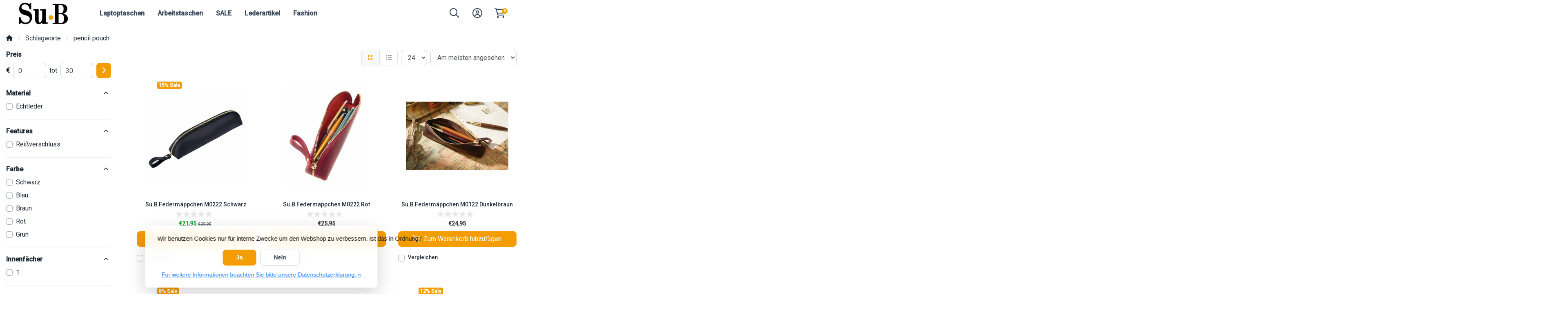

--- FILE ---
content_type: text/html;charset=utf-8
request_url: https://www.su-b.com/de/tags/pencil-pouch/
body_size: 17671
content:
<!DOCTYPE html>
<html lang="de">
  <!-- THEME AWESOME BY FRONTLABEL - 19-03-2024 - v1.12 - TPE ACTIVE -->
  <head>
    <meta charset="utf-8"/>
<!-- [START] 'blocks/head.rain' -->
<!--

  (c) 2008-2026 Lightspeed Netherlands B.V.
  http://www.lightspeedhq.com
  Generated: 01-02-2026 @ 00:34:20

-->
<link rel="canonical" href="https://www.su-b.com/de/tags/pencil-pouch/"/>
<link rel="alternate" href="https://www.su-b.com/de/index.rss" type="application/rss+xml" title="Neue Produkte"/>
<link href="https://cdn.webshopapp.com/assets/cookielaw.css?2025-02-20" rel="stylesheet" type="text/css"/>
<meta name="robots" content="noodp,noydir"/>
<meta name="google-site-verification" content="PSmMKWYli0PGld0z0BDn1k9abwtLjBkwpBDLEHOJJr4"/>
<meta property="og:url" content="https://www.su-b.com/de/tags/pencil-pouch/?source=facebook"/>
<meta property="og:site_name" content="Su.B Collection"/>
<meta property="og:title" content="pencil pouch"/>
<meta property="og:description" content="Su.B kreiert und verkauft stylische, professionelle Laptoptaschen und Accessoires aus Leder. Entworfen in den Niederlanden, hergestellt in Italien."/>
<script src="https://www.powr.io/powr.js?external-type=lightspeed"></script>
<script>
<!-- Google Tag Manager -->
<script>(function(w,d,s,l,i){w[l]=w[l]||[];w[l].push({'gtm.start':
new Date().getTime(),event:'gtm.js'});var f=d.getElementsByTagName(s)[0],
j=d.createElement(s),dl=l!='dataLayer'?'&l='+l:'';j.async=true;j.src=
'https://www.googletagmanager.com/gtm.js?id='+i+dl;f.parentNode.insertBefore(j,f);
})(window,document,'script','dataLayer','GTM-PHCZRQSF');</script>
<!-- End Google Tag Manager -->
</script>
<!--[if lt IE 9]>
<script src="https://cdn.webshopapp.com/assets/html5shiv.js?2025-02-20"></script>
<![endif]-->
<!-- [END] 'blocks/head.rain' -->
    <meta name="viewport" content="width=device-width, initial-scale=1.0" />
    <title>pencil pouch - Su.B Collection</title>
    <meta name="description" content="Su.B kreiert und verkauft stylische, professionelle Laptoptaschen und Accessoires aus Leder. Entworfen in den Niederlanden, hergestellt in Italien.">
    <meta name="keywords" content="pencil, pouch, 13,3 15,6 taschen aktentasche tragetasche trainer computer crossbody designer executive echte handtaschen zoll damen laptops anwalt große leder messenger office unterprofessionelle geldbörsen schultertasche reisetaschen frauenarbeits">
    <meta http-equiv="X-UA-Compatible" content="IE=edge">
    <meta name="apple-mobile-web-app-capable" content="yes">
    <meta name="apple-mobile-web-app-status-bar-style" content="black">
    <meta name="theme-color" content="#ffffff">
  	<link rel="preconnect" href="https://kit.fontawesome.com">
    <link rel="preconnect" href="https://cdn.webshopapp.com">	
    <link rel="preconnect" href="https://fonts.googleapis.com">
    <link rel="dns-prefetch" href="https://kit.fontawesome.com">	
    <link rel="dns-prefetch" href="https://cdn.webshopapp.com">	
    <link rel="dns-prefetch" href="https://fonts.googleapis.com">
    <link rel="shortcut icon" href="https://cdn.webshopapp.com/shops/276438/themes/184038/v/2428866/assets/favicon.ico?20240921205824" type="image/x-icon">
        <script src="https://kit.fontawesome.com/b58978cf9a.js" crossorigin="anonymous"></script>
		    <!-- Bootstrap CSS -->
		<link rel="stylesheet" type="text/css" href="https://cdn.webshopapp.com/shops/276438/themes/184038/assets/bootstrap-min.css?20260122143711"> 
		       <link href='//fonts.googleapis.com/css?family=Roboto:&display=swap'
  rel='stylesheet' type='text/css'>
  <link href='//fonts.googleapis.com/css?family=Roboto:500&display=swap' rel='stylesheet' type='text/css'>
     
    <link rel="stylesheet" type="text/css" href="https://cdn.webshopapp.com/shops/276438/themes/184038/assets/style.css?20260122143711-260201-003420">

   	  
    <link rel="shortcut icon" href="https://cdn.webshopapp.com/shops/276438/themes/184038/v/2428866/assets/favicon.ico?20240921205824" type="image/x-icon"> 
    <link rel="stylesheet" type="text/css" href="https://cdn.webshopapp.com/shops/276438/themes/184038/assets/owl-carousel-min.css?20260122143711"> 
    <!--link rel="stylesheet" href="https://cdn.webshopapp.com/shops/276438/themes/184038/assets/owl-theme-default-min.css?20260122143711"-->
    <link rel="stylesheet" type="text/css" href="https://cdn.webshopapp.com/shops/276438/themes/184038/assets/settings.css??20260122143711">  
    <!--link rel="stylesheet" type="text/css" href="https://cdn.webshopapp.com/shops/276438/themes/184038/assets/gui-2-0.css?20260122143711"-->
    <!--link rel="stylesheet" href="https://cdn.webshopapp.com/assets/gui-responsive-2-0.css?2025-02-20" -->  
       
        <link rel="stylesheet" type="text/css" href="https://cdn.webshopapp.com/shops/276438/themes/184038/assets/custom.css?20260122143711-260201-003420">
    <!--[if lt IE 9]>
    <link rel="stylesheet" href="https://cdn.webshopapp.com/shops/276438/themes/184038/assets/style-ie.css?20260122143711">
    <![endif]-->
    <link rel="stylesheet" media="print" href="https://cdn.webshopapp.com/shops/276438/themes/184038/assets/print-min.css?20260122143711">
    <script src="https://cdn.webshopapp.com/shops/276438/themes/184038/assets/jquery-min.js?20260122143711"></script>
    
    <script src="https://cdn.webshopapp.com/shops/276438/themes/184038/assets/popper-min.js?20260122143711"></script>
		<script src="https://cdn.webshopapp.com/shops/276438/themes/184038/assets/bootstrap-min.js?20260122143711" ></script>
    <script src="https://cdn.webshopapp.com/shops/276438/themes/184038/assets/jquery-cookie.js?20260122143711" ></script>
         
                                    
<script>
  var theme = {};
    theme.shop = {
    id: 276438,
    domain: 'https://www.su-b.com/',
    currentLang: 'Deutsch',
    currencySymbol: '€',
    currencyTitle: 'eur',
		currencyCode: 'EUR',
    b2b: false,
    pageKey: '20647231b9c0cff8a31c77a51d459462',
    serverTime: 'Feb 1, 2026 00:34:20 +0100',
    getServerTime: function getServerTime()
    {
      return new Date(theme.shop.serverTime);
    },
    currencyConverter: 1.000000,
    template: 'pages/collection.rain',
    legalMode: 'normal',
    pricePerUnit: false,
    checkout: {
      stayOnPage: true,
    },
    breadcrumb:
		{
      title: '',
    },
    ssl: true,
    cart_redirect_back: true,
    wish_list: true,
    price_InEx:  0,
    imageSize: '350x350x2'


   
  };

  //alert(theme.shop.imageSize);
  
  theme.url = {
    shop: 'https://www.su-b.com/de/',
    domain: 'https://www.su-b.com/',
    static: 'https://static.webshopapp.com/shops/276438/',
    search: 'https://www.su-b.com/de/search/',
    cart: 'https://www.su-b.com/de/cart/',
    checkout: 'https://www.su-b.com/de/checkout/',
    addToCart: 'https://www.su-b.com/de/cart/add/',
    gotoProduct: 'https://www.su-b.com/de/go/product/',
  };

  theme.text = {
    continueShopping: 'Weiter einkaufen',
    proceedToCheckout: 'Weiter zur Kasse',
    viewProduct: 'Produkt anzeigen',
    addToCart: 'Zum Warenkorb hinzufügen',
    noInformationFound: 'No information found',
    view: 'Ansehen',
    moreInfo: 'Mehr Info',
    checkout: 'Kasse',
    close: 'Schließen',
    navigation: 'Navigation',
    inStock: 'auf lager',
    outOfStock: 'nicht auf lager',
    freeShipping: '',
    amountToFreeShipping: '',
    amountToFreeShippingValue: parseFloat(0),
    backorder: 'Backorder',
    search: 'Suchen',
    tax: 'inkl. mwst.',
    exclShipping: 'zzgl. <a href="https://www.su-b.com/de/service/shipping-returns/" target="_blank">Versandkosten</a>',
    customizeProduct: 'Produkt anpassen',
    expired: 'Expired',
    dealExpired: 'Deal abgelaufen',
    compare: 'Vergleichen',
    wishlist: 'Wunschzettel',
    cart: 'Ihr Warenkorb',
    SRP: 'UVP',
    inclVAT: 'inkl. mwst.',
    exclVAT: 'exkl. mwst.',
    unitPrice: 'Grundpreis',
    lastUpdated: 'Zuletzt aktualisiert',
    onlinePricesMayDiffer: 'Online- und Ladenpreise können voneinander abweichen',
    countdown: {
      labels: ['Years', 'Months ', 'Weeks', 'Tage', 'Stunden', 'Minuten', 'Sekunden'],
      labels1: ['Jahr', 'Monat ', 'Week', 'Tag', 'Hour', 'Minute', 'Second'],
    },
    chooseVariant: 'Bitte wählen Sie',
    chooseLanguage: 'Wähle deine Sprache',
    chooseCurrency: 'Wähle deine Währung',
    loginOrMyAccount: 'anmelden',
  }
</script>

  </head>
  <body class="shop-276438 custom osx collectionpage" style="touch-action: manipulation;">
    <!-- [START] 'blocks/body.rain' -->
<script>
(function () {
  var s = document.createElement('script');
  s.type = 'text/javascript';
  s.async = true;
  s.src = 'https://www.su-b.com/de/services/stats/pageview.js';
  ( document.getElementsByTagName('head')[0] || document.getElementsByTagName('body')[0] ).appendChild(s);
})();
</script>
  
<!-- Global site tag (gtag.js) - Google Analytics -->
<script async src="https://www.googletagmanager.com/gtag/js?id=G-M8FVZDZRG8"></script>
<script>
    window.dataLayer = window.dataLayer || [];
    function gtag(){dataLayer.push(arguments);}

        gtag('consent', 'default', {"ad_storage":"denied","ad_user_data":"denied","ad_personalization":"denied","analytics_storage":"denied","region":["AT","BE","BG","CH","GB","HR","CY","CZ","DK","EE","FI","FR","DE","EL","HU","IE","IT","LV","LT","LU","MT","NL","PL","PT","RO","SK","SI","ES","SE","IS","LI","NO","CA-QC"]});
    
    gtag('js', new Date());
    gtag('config', 'G-M8FVZDZRG8', {
        'currency': 'EUR',
                'country': 'NL'
    });

        gtag('event', 'view_item_list', {"items":[{"item_id":"PC-D237-BK-OS-1-A","item_name":"Federm\u00e4ppchen M0222 Schwarz","currency":"EUR","item_brand":"Su.B","item_variant":"Federm\u00e4ppchen M0222 Schwarz","price":21.95,"quantity":1,"item_category":"SALE","item_category2":"Pen etui","item_category3":"Leren accessoires"},{"item_id":"PC-D237-BR-OS-1-A","item_name":"Federm\u00e4ppchen M0222 Rot","currency":"EUR","item_brand":"Su.B","item_variant":"Federm\u00e4ppchen M0222 Rot","price":25.95,"quantity":1,"item_category":"Federm\u00e4ppchen","item_category2":"Lederartikel"},{"item_id":"PC-DT15-DB-OS-1-A","item_name":"Federm\u00e4ppchen M0122 Dunkelbraun","currency":"EUR","item_brand":"Su.B","item_variant":"Federm\u00e4ppchen M0122 Dunkelbraun","price":24.95,"quantity":1,"item_category":"Federm\u00e4ppchen","item_category2":"Lederartikel"},{"item_id":"PC-DPC-BR-OS-1-A","item_name":"Federm\u00e4ppchen M0122 Braun","currency":"EUR","item_brand":"Su.B","item_variant":"Federm\u00e4ppchen M0122  Braun","price":22.95,"quantity":1,"item_category":"SALE","item_category2":"Pen etui","item_category3":"Leren accessoires"},{"item_id":"PC-D237-GN-OS-1-A","item_name":"Federm\u00e4ppchen M0222 Gr\u00fcn","currency":"EUR","item_brand":"Su.B","item_variant":"Federm\u00e4ppchen M0222 Gr\u00fcn","price":25.95,"quantity":1,"item_category":"Federm\u00e4ppchen","item_category2":"Lederartikel"},{"item_id":"PC-DPC-RD-OS-1-A","item_name":"Federm\u00e4ppchen M0122 Rot","currency":"EUR","item_brand":"Su.B","item_variant":"Federm\u00e4ppchen M0122 Rot","price":21.95,"quantity":1,"item_category":"SALE","item_category2":"Pen etui","item_category3":"Leren accessoires"},{"item_id":"PC-M2502-BL-OS-1-A","item_name":"Federm\u00e4ppchen M2502 Blau","currency":"EUR","item_brand":"Su.B.dgn","item_variant":"Pencil Case M2502 Blau","price":21.95,"quantity":1,"item_category":"Federm\u00e4ppchen","item_category2":"Lederartikel"},{"item_id":"PC-D237-CG-OS-1-A","item_name":"Federm\u00e4ppchen  M0222 Cognac","currency":"EUR","item_brand":"Su.B","item_variant":"Federm\u00e4ppchen  M0222 Cognac","price":21.95,"quantity":1,"item_category":"SALE","item_category2":"Pen etui","item_category3":"Leren accessoires"},{"item_id":"PC-DPC-BK-OS-1-A","item_name":"Federm\u00e4ppchen M0122 Schwarz","currency":"EUR","item_brand":"Su.B","item_variant":"Federm\u00e4ppchen M0122 Schwarz","price":24.95,"quantity":1,"item_category":"Federm\u00e4ppchen","item_category2":"Lederartikel"},{"item_id":"PC-M2502-BR-OS-1-A","item_name":"Federm\u00e4ppchen M2502 Braun","currency":"EUR","item_brand":"Su.B.dgn","item_variant":"Pencil Case M2502 Braun","price":21.95,"quantity":1,"item_category":"Federm\u00e4ppchen","item_category2":"Lederartikel"},{"item_id":"PC-M2502-BK-OS-1-A","item_name":"Federm\u00e4ppchen M2502 Schwarz","currency":"EUR","item_brand":"Su.B.dgn","item_variant":"Pencil Case M2502 Schwasz","price":21.95,"quantity":1,"item_category":"Federm\u00e4ppchen","item_category2":"Lederartikel"},{"item_id":"PC-D237-DB-OS-1-A","item_name":"Federm\u00e4ppchen M0222 Dunkelbraun","currency":"EUR","item_brand":"Su.B","item_variant":"Federm\u00e4ppchen M0222 Dunkelbraun","price":25.95,"quantity":1,"item_category":"Federm\u00e4ppchen","item_category2":"Lederartikel"}]});
    </script>
  <!-- Google Tag Manager (noscript) -->
<noscript><iframe src="https://www.googletagmanager.com/ns.html?id=GTM-PHCZRQSF"
height="0" width="0" style="display:none;visibility:hidden"></iframe></noscript>
<!-- End Google Tag Manager (noscript) -->
<script>
<!--Start Shopboost script -->
                function loadScript(url, callback){
            var script = document.createElement('script')
            script.type = 'text/javascript';

            
            if (script.readyState){  //IE
                script.onreadystatechange = function(){
                    if (script.readyState == 'loaded' ||
                            script.readyState == 'complete'){
                        script.onreadystatechange = null;
                        //callback();
                    }
                };
            } else {  //Others
                script.onload = function(){
                    //callback();
                };
            }
            script.src = url;
            document.getElementsByTagName('head')[0].appendChild(script);
            }
        
        loadScript('https://www.shopboostapp.com/v3/notification/shopboostv3.js');
        function addListenershopboost(b,a,c){a.addEventListener?a.addEventListener(b,c,!1):a.attachEvent('on'+b,c)}addListenershopboost('load',window,function(){refshopboost=document.referrer;shopboost(11916,refshopboost)});
        <!--Einde Shopboost script-->
</script>
<script>
(function () {
  var s = document.createElement('script');
  s.type = 'text/javascript';
  s.async = true;
  s.src = 'https://chimpstatic.com/mcjs-connected/js/users/8abe3f8bd41cf66d1e06c8309/dc749bd84652dcb430749186e.js';
  ( document.getElementsByTagName('head')[0] || document.getElementsByTagName('body')[0] ).appendChild(s);
})();
</script>
<script>
(function () {
  var s = document.createElement('script');
  s.type = 'text/javascript';
  s.async = true;
  s.src = 'https://os.logxstar.com/bundles/npdseoshopapp/lightspeed/install/loader.js?version=v51';
  ( document.getElementsByTagName('head')[0] || document.getElementsByTagName('body')[0] ).appendChild(s);
})();
</script>
<script>
(function () {
  var s = document.createElement('script');
  s.type = 'text/javascript';
  s.async = true;
  s.src = 'https://assets.dyapps.io/popups/4266ca863f/3555.js?v=22032022173051';
  ( document.getElementsByTagName('head')[0] || document.getElementsByTagName('body')[0] ).appendChild(s);
})();
</script>
<script>
(function () {
  var s = document.createElement('script');
  s.type = 'text/javascript';
  s.async = true;
  s.src = 'https://app.sendy.nl/embed/api.js';
  ( document.getElementsByTagName('head')[0] || document.getElementsByTagName('body')[0] ).appendChild(s);
})();
</script>
<script>
(function () {
  var s = document.createElement('script');
  s.type = 'text/javascript';
  s.async = true;
  s.src = 'https://app.sendy.nl/embed/lightspeed/connection/a684450c-a62f-11ec-9b8a-0050560104de/script.js';
  ( document.getElementsByTagName('head')[0] || document.getElementsByTagName('body')[0] ).appendChild(s);
})();
</script>
<script>
(function () {
  var s = document.createElement('script');
  s.type = 'text/javascript';
  s.async = true;
  s.src = 'https://components.lightspeed.mollie.com/static/js/lazyload.js';
  ( document.getElementsByTagName('head')[0] || document.getElementsByTagName('body')[0] ).appendChild(s);
})();
</script>
  <div class="wsa-cookielaw">
            Wir benutzen Cookies nur für interne Zwecke um den Webshop zu verbessern. Ist das in Ordnung?
      <a href="https://www.su-b.com/de/cookielaw/optIn/" class="wsa-cookielaw-button wsa-cookielaw-button-green" rel="nofollow" title="Ja">Ja</a>
      <a href="https://www.su-b.com/de/cookielaw/optOut/" class="wsa-cookielaw-button wsa-cookielaw-button-red" rel="nofollow" title="Nein">Nein</a>
      <a href="https://www.su-b.com/de/service/privacy-policy/" class="wsa-cookielaw-link" rel="nofollow" title="Für weitere Informationen beachten Sie bitte unsere Datenschutzerklärung.">Für weitere Informationen beachten Sie bitte unsere Datenschutzerklärung. &raquo;</a>
      </div>
<!-- [END] 'blocks/body.rain' -->
 
  	
<header class="container navigation d-none d-md-block nav-4 sticky-top py-1">
  <div class="row d-flex justify-content-between align-items-center">
  <div class="col-2 d-flex justify-content-center logoholder">
      <a href="https://www.su-b.com/de/" title="Su.B Collection | Designer Laptoptaschen | Made in Italy" class="logo">
    	  <img src="https://cdn.webshopapp.com/shops/276438/themes/184038/v/2428864/assets/logo.png?20240921205824" alt="Su.B Collection | Designer Laptoptaschen | Made in Italy" class="not-configured" />
      </a>
  </div>

	<div class="col-5 d-none d-sm-flex">
   <nav class="navbar navbar-expand-lg d-none d-lg-block navbar-light px-md-0 py-0">
  <button class="navbar-toggler" type="button" data-toggle="collapse" data-target="#navbarNav" aria-controls="navbarNav" aria-expanded="false" aria-label="Toggle navigation">
    <svg xmlns="http://www.w3.org/2000/svg" xmlns:xlink="http://www.w3.org/1999/xlink" version="1.1" x="0px" y="0px" xml:space="preserve"><g><path d="M0.82,28.28h25.428c-0.607-1.552-1.058-3.197-1.341-4.922H0.82c-0.453,0-0.82,0.368-0.82,0.82v3.281   C0,27.913,0.368,28.28,0.82,28.28z"/><path d="M0.82,6.405h26.905c0.94-1.767,2.071-3.415,3.363-4.922H0.82C0.368,1.483,0,1.851,0,2.304v3.281   C0,6.038,0.368,6.405,0.82,6.405z"/><path d="M50.43,45.233H0.82c-0.453,0-0.82,0.368-0.82,0.82v3.281c0,0.453,0.368,0.82,0.82,0.82H50.43c0.453,0,0.82-0.368,0.82-0.82   v-3.281C51.25,45.601,50.882,45.233,50.43,45.233z"/></g><path d="M78.139,42.629L66.759,31.25c-0.25-0.25-0.572-0.405-0.921-0.445c2.772-3.369,4.288-7.574,4.288-11.957  C70.125,8.455,61.67,0,51.278,0C40.885,0,32.43,8.455,32.43,18.848c0,10.393,8.455,18.848,18.848,18.848  c4.38,0,8.585-1.513,11.958-4.282c0.041,0.336,0.193,0.654,0.443,0.916l11.379,11.379c0.304,0.304,0.704,0.457,1.103,0.457  c0.4,0,0.799-0.152,1.104-0.457l0.874-0.874C78.747,44.227,78.747,43.237,78.139,42.629z M51.278,33.873  c-8.285,0-15.025-6.74-15.025-15.025c0-8.285,6.74-15.025,15.025-15.025c8.285,0,15.025,6.74,15.025,15.025  C66.303,27.133,59.562,33.873,51.278,33.873z"/></svg>
  </button>
  <div class="collapse navbar-collapse justify-content-md-between" id="navbarNav">
    <ul class="navbar-nav align-items-center ">      
            <!-- MEGAMENU YES OR NO --->
      <li class="nav-item sub megamenu">
        <a class="nav-link px-3" href="https://www.su-b.com/de/laptoptaschen/" title="Laptoptaschen">Laptoptaschen</a>
                <div class="menu-holder shadow rounded-bottom border-top  fourless">
        <ul class="subnav imgnav p-4">
                              <li class="nav-item sub">
            <a class="nav-link subitem" href="https://www.su-b.com/de/laptoptaschen/laptoptaschen-fuer-damen/" title="Laptoptaschen für Damen">Laptoptaschen für Damen <i class="fas fa-xs fa-chevron-right"></i></a>
                        <ul class="subsubnav">
              
                                          
              <li class="nav-item sub">
                <a class="nav-link subitem" href="https://www.su-b.com/de/laptoptaschen/laptoptaschen-fuer-damen/laptoptaschen-14/" title="Laptoptaschen 14&quot;">Laptoptaschen 14&quot;</a>
                              </li>
                            
              <li class="nav-item sub">
                <a class="nav-link subitem" href="https://www.su-b.com/de/laptoptaschen/laptoptaschen-fuer-damen/laptoptaschen-156/" title="Laptoptaschen 15.6&quot;">Laptoptaschen 15.6&quot;</a>
                              </li>
                            
                                                         
            </ul>
                      </li>
                                         <li class="nav-item sub">
            <a class="nav-link subitem" href="https://www.su-b.com/de/laptoptaschen/schultergurte/" title="Schultergurte">Schultergurte</a>
                      </li>
                             </ul>
                       <div class="subnav hightlight-image pl-0 pt-4 pr-4">
            <h4 class="mb-3 d-none">Spotlight</h4>
                        
                      </div>
                
        </div>
              </li>
            <!-- MEGAMENU YES OR NO --->
      <li class="nav-item sub megamenu">
        <a class="nav-link px-3" href="https://www.su-b.com/de/arbeitstaschen/" title="Arbeitstaschen">Arbeitstaschen</a>
                <div class="menu-holder shadow rounded-bottom border-top  fourless">
        <ul class="subnav imgnav p-4">
                              <li class="nav-item sub">
            <a class="nav-link subitem" href="https://www.su-b.com/de/arbeitstaschen/work-tote-14/" title="Work Tote 14&quot;">Work Tote 14&quot;</a>
                      </li>
                             </ul>
                       <div class="subnav hightlight-image pl-0 pt-4 pr-4">
            <h4 class="mb-3 d-none">Spotlight</h4>
                        
                      </div>
                
        </div>
              </li>
            <!-- MEGAMENU YES OR NO --->
      <li class="nav-item megamenu">
        <a class="nav-link px-3" href="https://www.su-b.com/de/sale/" title="SALE">SALE</a>
              </li>
            <!-- MEGAMENU YES OR NO --->
      <li class="nav-item sub megamenu">
        <a class="nav-link px-3" href="https://www.su-b.com/de/lederartikel/" title="Lederartikel">Lederartikel</a>
                <div class="menu-holder shadow rounded-bottom border-top ">
        <ul class="subnav imgnav p-4">
                              <li class="nav-item sub">
            <a class="nav-link subitem" href="https://www.su-b.com/de/brieftaschen/reisepasshuellen/" title="Reisepasshüllen">Reisepasshüllen</a>
                      </li>
                                         <li class="nav-item sub">
            <a class="nav-link subitem" href="https://www.su-b.com/de/lederartikel/geldboersen/" title="Geldbörsen">Geldbörsen</a>
                      </li>
                                         <li class="nav-item sub">
            <a class="nav-link subitem" href="https://www.su-b.com/de/lederartikel/schluesseletuis/" title="Schlüsseletuis">Schlüsseletuis</a>
                      </li>
                                         <li class="nav-item sub">
            <a class="nav-link subitem" href="https://www.su-b.com/de/lederartikel/federmaeppchen/" title="Federmäppchen">Federmäppchen</a>
                      </li>
                                         <li class="nav-item sub">
            <a class="nav-link subitem" href="https://www.su-b.com/de/lederartikel/laptophoes-142/" title="Laptophoes 14.2&quot;">Laptophoes 14.2&quot;</a>
                      </li>
                             </ul>
                       <div class="subnav hightlight-image pl-0 pt-4 pr-4">
            <h4 class="mb-3 d-none">Spotlight</h4>
                        
                      </div>
                
        </div>
              </li>
            <!-- MEGAMENU YES OR NO --->
      <li class="nav-item sub megamenu">
        <a class="nav-link px-3" href="https://www.su-b.com/de/fashion/" title="Fashion">Fashion</a>
                <div class="menu-holder shadow rounded-bottom border-top ">
        <ul class="subnav imgnav p-4">
                              <li class="nav-item sub">
            <a class="nav-link subitem" href="https://www.su-b.com/de/fashion/muetzen/" title="Mützen">Mützen</a>
                      </li>
                                         <li class="nav-item sub">
            <a class="nav-link subitem" href="https://www.su-b.com/de/fashion/nackenwaermer/" title="Nackenwärmer">Nackenwärmer</a>
                      </li>
                                         <li class="nav-item sub">
            <a class="nav-link subitem" href="https://www.su-b.com/de/fashion/radsportbekleidung/" title="Radsportbekleidung">Radsportbekleidung</a>
                      </li>
                                         <li class="nav-item sub">
            <a class="nav-link subitem" href="https://www.su-b.com/de/fashion/winterhandschuhe/" title="Winterhandschuhe">Winterhandschuhe</a>
                      </li>
                                         <li class="nav-item sub">
            <a class="nav-link subitem" href="https://www.su-b.com/de/fashion/baseballcaps/" title="Baseballcaps">Baseballcaps</a>
                      </li>
                                         <li class="nav-item sub">
            <a class="nav-link subitem" href="https://www.su-b.com/de/fashion/yoga-socken/" title="Yoga Socken">Yoga Socken</a>
                      </li>
                                         <li class="nav-item sub">
            <a class="nav-link subitem" href="https://www.su-b.com/de/fashion/sonnenhut/" title="Sonnenhut">Sonnenhut</a>
                      </li>
                             </ul>
                       <div class="subnav hightlight-image pl-0 pt-4 pr-4">
            <h4 class="mb-3 d-none">Spotlight</h4>
                        
                      </div>
                
        </div>
              </li>
       
     
            
      
            
                      </ul>
     </div>
    </nav>
    </div>
    

    <div class="col-5">
       <div class="d-flex justify-content-end">    
  <div class=" d-md-flex align-items-center justify-content-center header-search">
       <div class="search-holder position-absolute">
   	 <form class="form-group position-relative w-100 py-1 mb-0" role="search" action="https://www.su-b.com/de/search/" method="get" id="form_search">
  <div class="input-group rounded">
      <div class="flex-fill">
  <input type="text" class="form-control form-control-lg font-base border-0" placeholder="Suchen Sie nach Produkt" name="q" id="srch" autocomplete="off" style="min-width:160px">
     <i class="fa-solid fa-magnifying-glass position-absolute o-25 text-reset"></i>
    </div>
 
   </div>
  
  
      <div class="autocomplete shadow rounded-bottom">
          <div class="products-livesearch"></div>
          <div class="more rounded">
              <a href="#" class="font-weight-bold text-center rounded p-3">Alle Ergebnisse anzeigen<span class="ml-1">(0)</span></a>
          </div>
          <div class="notfound">Keine Produkte gefunden...</div>
      </div>
</form>    </div>
    <div class="header-icon">
     <a title="Suchen" class="search px-3 w-100" href="#" role="button"><i class="fa-regular fa-magnifying-glass"></i>   
      </a></div>
    </div>
        
<div class="header-icon d-none align-items-center justify-content-center dropdown">
    <a href="https://www.su-b.com/de/service/" aria-label="Kundendienst" class="service px-3 w-100">
      <i class="fa-regular fa-question-circle"></i>
          </a>
  </div>
  <div class="header-icon d-none d-md-flex align-items-center justify-content-center dropdown header-account">
    <a aria-label="Mein Konto" class="my-account px-3 w-100" href="https://www.su-b.com/de/account/" role="button" id="dropdownAccount" aria-haspopup="true" aria-expanded="false">
      <i class="fa-regular fa-circle-user"></i>   
    </a>
    
    <div class="dropdown-menu dropdown-menu-right shadow border-0"> 
            
      <form id="gui-form-top" class="p-3" action="https://www.su-b.com/de/account/loginPost/" method="post">
        <input type="hidden" name="key" value="20647231b9c0cff8a31c77a51d459462" class="form-control">
        <div class="form-group">
          <input id="gui-form-email" class="gui-validate form-control" type="text" name="email" value="" placeholder="E-Mail-Adresse" aria-required="true">
        </div>
        <div class="form-group">
          <input id="gui-form-password" class="gui-validate form-control" type="password" name="password" value="" placeholder="Passwort" aria-required="true">
        </div>
        
        <a href="javascript:;" onclick="$('#gui-form-top').submit();" class="btn btn-lg btn-primary btn-block font-weight-bold" aria-label="Login">Login</a>
        <!--input type="submit" class="gui-hide form-control"-->
      </form>
      
  <div class="dropdown-divider"></div>
  <a class="dropdown-item" href="https://www.su-b.com/de/account/register/">jetzt registrieren</a>
  <a class="dropdown-item" href="https://www.su-b.com/de/account/password/">Passwort vergessen?</a>
      
               </div>
  </div>
  <div class="header-icon d-md-flex align-items-center justify-content-center header-cart dropdown pr-4">
     <a aria-label="Ihr Warenkorb" class="cart px-3 pr-lg-0 pr-md-3 w-100" href="https://www.su-b.com/de/cart/" role="button" id="dropdownCart"  aria-haspopup="true" aria-expanded="false">       
      	<i class="fa-regular fa-cart-shopping"></i>   
       <span class="badge badge-primary rounded-pill position-absolute ml-n2">0</span>
    </a>
    <div class="dropdown-menu dropdown-menu-right shadow border-0 p-4">
    <div class="cartproduct text-center">
  <span class="empty">Ihr Warenkorb ist leer</span>
</div>

  

    
</div>    
    </div>    </div>    
  </div>
  </div>
</header>





 

<!-- MOBILE MENU -->
<div class="container d-md-none mobile-nav sticky-top">
  <div class="row d-flex justify-content-around align-items-center h-100">
    <div class="col-4 d-flex justify-content-start">
    <span class="navbar-toggler"><svg xmlns="http://www.w3.org/2000/svg" width="24" height="24" fill="none" viewBox="0 0 24 24" stroke="currentColor" class="mr-2"><path stroke-linecap="round" stroke-linejoin="round" stroke-width="2" d="M4 6h16M4 12h16M4 18h7" /></svg></span>
      <span class="navbar-toggler" style="display:none"><svg xmlns="http://www.w3.org/2000/svg" height="24" fill="none" viewBox="0 0 384 512" stroke="currentColor" class="mr-2"><path d="M345 137c9.4-9.4 9.4-24.6 0-33.9s-24.6-9.4-33.9 0l-119 119L73 103c-9.4-9.4-24.6-9.4-33.9 0s-9.4 24.6 0 33.9l119 119L39 375c-9.4 9.4-9.4 24.6 0 33.9s24.6 9.4 33.9 0l119-119L311 409c9.4 9.4 24.6 9.4 33.9 0s9.4-24.6 0-33.9l-119-119L345 137z"/></svg></span>
    </div>
      <a href="https://www.su-b.com/de/" title="Su.B Collection | Designer Laptoptaschen | Made in Italy" class="col-4">
        <img src="https://cdn.webshopapp.com/shops/276438/themes/184038/v/2428864/assets/logo.png?20240921205824" alt="Su.B Collection | Designer Laptoptaschen | Made in Italy" class="moblogo mx-auto  not-configured" />
      </a>
    <div class="col-4 d-flex justify-content-center px-0 pt-1">
      <a class="" href="https://www.su-b.com/de/account/" title="Mein Konto"> 
        <i class="fa-regular fa-lg fa-user-circle"></i>
      </a>
    	<a href="https://www.su-b.com/de/cart/" title="Ihr Warenkorb" class="cart ml-3"> 
        <i class="fa-regular fa-cart-shopping"></i>   
      	<small class="badge badge-primary rounded-pill position-absolute ml-n2">0</small>
      </a>
    </div>
  </div> 
</div>
<div class="navholder d-md-none" loading="lazy">
    <div class="sidebar col-12 col-lg-3 pr-5">

<div class="sidebar-inner rounded-lg">
    
  
  
<div class="filters shorten p-4 p-lg-0">
   
  <form class="form-group position-relative mb-4" role="search" action="https://www.su-b.com/de/search/" method="get" id="form_search">
   <div class="position-relative">
  <input type="text" class="form-control form-control-lg font-base" placeholder="Suchen Sie nach Produkt" name="q" id="srch" autocomplete="off">
     <i class="fa-solid fa-magnifying-glass position-absolute o-25 text-reset"></i>
  </div>
      <div class="autocomplete shadow rounded overflow-hidden">
          <div class="products-livesearch"></div>
          <div class="more">
              <a href="#">Alle Ergebnisse anzeigen <span>(0)</span></a>
          </div>
          <div class="notfound">Keine Produkte gefunden...</div>
      </div>
</form>
    
	  
  
            <h5 class="font-weight-bold d-none">Kategorien</h5>
  
  
    
 
              <div class="box pb-3 clearfix">
        <hr class="mt-0 border-white">


        <span class="filtertitle font-weight-bold d-block sticky-top text-reset"><a href="https://www.su-b.com/de/laptoptaschen/" title="Laptoptaschen" class="d-block text-reset">Laptoptaschen</a></span>
        <div class="fold"><i class="fa-solid fa-chevron-down"></i></div>          <div class="box pt-2 clearfix" style="display:none"> 

          
            <div class="sidebar-filter-item">
                        
                          <a href="https://www.su-b.com/de/laptoptaschen/laptoptaschen-fuer-damen/" title="Laptoptaschen für Damen" class="my-2 my-md-1 d-block font-weight-bold text-reset">Laptoptaschen für Damen</a>
                                                    <a href="https://www.su-b.com/de/laptoptaschen/laptoptaschen-fuer-damen/laptoptaschen-14/" title="Laptoptaschen 14&quot;" class="my-2 my-md-1 d-block text-reset">Laptoptaschen 14&quot;</a>
                        
                                                  <a href="https://www.su-b.com/de/laptoptaschen/laptoptaschen-fuer-damen/laptoptaschen-156/" title="Laptoptaschen 15.6&quot;" class="my-2 my-md-1 d-block text-reset">Laptoptaschen 15.6&quot;</a>
                        
            <div class="clearfix mb-3"></div>                        </div>
          
            <div class="sidebar-filter-item">
                        
                          <a href="https://www.su-b.com/de/laptoptaschen/schultergurte/" title="Schultergurte" class="my-2 my-md-1 d-block text-reset">Schultergurte</a>
                                      </div>
                    </div>    
</div>
              <div class="box pb-3 clearfix">
        <hr class="mt-0">


        <span class="filtertitle font-weight-bold d-block sticky-top text-reset"><a href="https://www.su-b.com/de/arbeitstaschen/" title="Arbeitstaschen" class="d-block text-reset">Arbeitstaschen</a></span>
        <div class="fold"><i class="fa-solid fa-chevron-down"></i></div>          <div class="box pt-2 clearfix" style="display:none"> 

          
            <div class="sidebar-filter-item">
                        
                          <a href="https://www.su-b.com/de/arbeitstaschen/work-tote-14/" title="Work Tote 14&quot;" class="my-2 my-md-1 d-block text-reset">Work Tote 14&quot;</a>
                                      </div>
                    </div>    
</div>
              <div class="box pb-3 clearfix">
        <hr class="mt-0">


        <span class="filtertitle font-weight-bold d-block sticky-top text-reset"><a href="https://www.su-b.com/de/sale/" title="SALE" class="d-block text-reset">SALE</a></span>
                  <div class="box pt-2 clearfix" style="display:none"> 

                    </div>    
</div>
              <div class="box pb-3 clearfix">
        <hr class="mt-0">


        <span class="filtertitle font-weight-bold d-block sticky-top text-reset"><a href="https://www.su-b.com/de/lederartikel/" title="Lederartikel" class="d-block text-reset">Lederartikel</a></span>
        <div class="fold"><i class="fa-solid fa-chevron-down"></i></div>          <div class="box pt-2 clearfix" style="display:none"> 

          
            <div class="sidebar-filter-item">
                        
                          <a href="https://www.su-b.com/de/brieftaschen/reisepasshuellen/" title="Reisepasshüllen" class="my-2 my-md-1 d-block text-reset">Reisepasshüllen</a>
                                      </div>
          
            <div class="sidebar-filter-item">
                        
                          <a href="https://www.su-b.com/de/lederartikel/geldboersen/" title="Geldbörsen" class="my-2 my-md-1 d-block text-reset">Geldbörsen</a>
                                      </div>
          
            <div class="sidebar-filter-item">
                        
                          <a href="https://www.su-b.com/de/lederartikel/schluesseletuis/" title="Schlüsseletuis" class="my-2 my-md-1 d-block text-reset">Schlüsseletuis</a>
                                      </div>
          
            <div class="sidebar-filter-item">
                        
                          <a href="https://www.su-b.com/de/lederartikel/federmaeppchen/" title="Federmäppchen" class="my-2 my-md-1 d-block text-reset">Federmäppchen</a>
                                      </div>
          
            <div class="sidebar-filter-item">
                        
                          <a href="https://www.su-b.com/de/lederartikel/laptophoes-142/" title="Laptophoes 14.2&quot;" class="my-2 my-md-1 d-block text-reset">Laptophoes 14.2&quot;</a>
                                      </div>
                    </div>    
</div>
              <div class="box pb-3 clearfix">
        <hr class="mt-0">


        <span class="filtertitle font-weight-bold d-block sticky-top text-reset"><a href="https://www.su-b.com/de/fashion/" title="Fashion" class="d-block text-reset">Fashion</a></span>
        <div class="fold"><i class="fa-solid fa-chevron-down"></i></div>          <div class="box pt-2 clearfix" style="display:none"> 

          
            <div class="sidebar-filter-item">
                        
                          <a href="https://www.su-b.com/de/fashion/muetzen/" title="Mützen" class="my-2 my-md-1 d-block text-reset">Mützen</a>
                                      </div>
          
            <div class="sidebar-filter-item">
                        
                          <a href="https://www.su-b.com/de/fashion/nackenwaermer/" title="Nackenwärmer" class="my-2 my-md-1 d-block text-reset">Nackenwärmer</a>
                                      </div>
          
            <div class="sidebar-filter-item">
                        
                          <a href="https://www.su-b.com/de/fashion/radsportbekleidung/" title="Radsportbekleidung" class="my-2 my-md-1 d-block text-reset">Radsportbekleidung</a>
                                      </div>
          
            <div class="sidebar-filter-item">
                        
                          <a href="https://www.su-b.com/de/fashion/winterhandschuhe/" title="Winterhandschuhe" class="my-2 my-md-1 d-block text-reset">Winterhandschuhe</a>
                                      </div>
          
            <div class="sidebar-filter-item">
                        
                          <a href="https://www.su-b.com/de/fashion/baseballcaps/" title="Baseballcaps" class="my-2 my-md-1 d-block text-reset">Baseballcaps</a>
                                      </div>
          
            <div class="sidebar-filter-item">
                        
                          <a href="https://www.su-b.com/de/fashion/yoga-socken/" title="Yoga Socken" class="my-2 my-md-1 d-block text-reset">Yoga Socken</a>
                                      </div>
          
            <div class="sidebar-filter-item">
                        
                          <a href="https://www.su-b.com/de/fashion/sonnenhut/" title="Sonnenhut" class="my-2 my-md-1 d-block text-reset">Sonnenhut</a>
                                      </div>
                    </div>    
</div>
            
              <div class="box pb-3 clearfix">
      <hr class="mt-0">
      <span class="filtertitle font-weight-bold d-block sticky-top text-reset"><a href="https://www.su-b.com/de/blogs/su-b/" title="Blog" class="d-block text-reset"><i class="fa-solid fa-newspaper mr-2"></i>Blog</a></span>
      	<div class="fold"><i class="fa-solid fa-chevron-down"></i></div>
        <div class="box pt-2 clearfix" style="display:none"> 
                  <div class="sidebar-filter-item">
                    
          	<a href="https://www.su-b.com/de/blogs/su-b/stilvoll-unterwegs-mit-sub-entdecken-sie-unsere-de/" title="Stilvoll unterwegs mit Su.B: Entdecken Sie unsere Designer-Laptoptaschen und wie Sie sie kombinieren" class="my-2 my-md-1 d-block text-reset">Stilvoll unterwegs mit Su.B: Entdecken Sie unsere Designer-Laptoptaschen und wie Sie sie kombinieren</a>
          </div>
                  <div class="sidebar-filter-item">
                    
          	<a href="https://www.su-b.com/de/blogs/su-b/entdecken-sie-die-neue-sub-winterkollektion/" title="Entdecken Sie die neue Su.B Winterkollektion!" class="my-2 my-md-1 d-block text-reset">Entdecken Sie die neue Su.B Winterkollektion!</a>
          </div>
                  <div class="sidebar-filter-item">
                    
          	<a href="https://www.su-b.com/de/blogs/su-b/5-simple-steps-to-choose-the-right-laptop-bag-for/" title="5 simple steps to choose the right laptop bag for women" class="my-2 my-md-1 d-block text-reset">5 simple steps to choose the right laptop bag for women</a>
          </div>
                  <div class="sidebar-filter-item">
                    
          	<a href="https://www.su-b.com/de/blogs/su-b/neues-sub-schluesseletui/" title="Neues Su.B Schlüsseletui" class="my-2 my-md-1 d-block text-reset">Neues Su.B Schlüsseletui</a>
          </div>
                  <div class="sidebar-filter-item">
                    
          	<a href="https://www.su-b.com/de/blogs/su-b/unsere-neue-winterschal-kollektion/" title="Unsere neue Winterschal-Kollektion" class="my-2 my-md-1 d-block text-reset">Unsere neue Winterschal-Kollektion</a>
          </div>
                </div>    
      </div>
            
    
     
  
  
    
      
        
    
   
    <div class="box pb-3 mb-4 clearfix">
    <h5 class="filtertitle font-weight-bold mt-4 d-block">Kundendienst</h5>
      <ul class="lh-double">
           	 <li><a href="https://www.su-b.com/de/service/" title="Kontakt" class="my-2 my-md-1 d-block text-body" >Kontakt</a></li>
           	 <li><a href="https://www.su-b.com/de/service/general-terms-conditions/" title="Allgemeine Geschäftsbedingungen" class="my-2 my-md-1 d-block text-body" >Allgemeine Geschäftsbedingungen</a></li>
           	 <li><a href="https://www.su-b.com/de/service/privacy-policy/" title="Datenschutzerklärung" class="my-2 my-md-1 d-block text-body" >Datenschutzerklärung</a></li>
           	 <li><a href="https://www.su-b.com/de/service/disclaimer/" title="Produkthaftungsausschluss" class="my-2 my-md-1 d-block text-body" >Produkthaftungsausschluss</a></li>
           	 <li><a href="https://www.su-b.com/de/service/international-shipping/" title="Länderversandinformationen" class="my-2 my-md-1 d-block text-body" >Länderversandinformationen</a></li>
           	 <li><a href="https://www.su-b.com/de/service/shipping-returns/" title="Verstand &amp; Retouren" class="my-2 my-md-1 d-block text-body" >Verstand &amp; Retouren</a></li>
           	 <li><a href="https://www.su-b.com/de/service/payment-methods/" title="Bezahlmethoden" class="my-2 my-md-1 d-block text-body" >Bezahlmethoden</a></li>
           	 <li><a href="https://www.su-b.com/de/service/warranty/" title="Garantie" class="my-2 my-md-1 d-block text-body" >Garantie</a></li>
           	 <li><a href="https://www.su-b.com/de/sitemap/" title="Sitemap" class="my-2 my-md-1 d-block text-body" >Sitemap</a></li>
           	 <li><a href="https://www.su-b.com/de/service/product-maintenance/" title="Produktpflege" class="my-2 my-md-1 d-block text-body" >Produktpflege</a></li>
         		 <li><a href="https://www.su-b.com/de/index.rss" class="my-2 my-md-1 d-block text-body" title="RSS feed">RSS feed</a></li>
    </ul>
  </div>
       <div class="box pb-3 mb-4 langcurr clearfix">
      <h5 class="filtertitle font-weight-bold mt-4 d-block">Sprache & Currencies</h5>
      <div class="d-flex">
                                                                                <div class="form-group flex-fill">
  <select class="form-control" id="languageSelect" onChange="window.location.href=this.value">
   <option value="https://www.su-b.com/nl/go/category/">Nederlands</option><option selected value="https://www.su-b.com/de/go/category/">Deutsch</option><option value="https://www.su-b.com/en/go/category/">English</option>  </select>
</div>                     
                     
            <div class="form-group flex-fill ml-3">
              <select class="form-control" id="currencySelect" onChange="window.location.href=this.value">
               <option selected value="https://www.su-b.com/de/session/currency/eur/">EUR</option><option value="https://www.su-b.com/de/session/currency/gbp/">GBP</option><option value="https://www.su-b.com/de/session/currency/usd/">USD</option><option value="https://www.su-b.com/de/session/currency/cad/">CAD</option>              </select>
            </div>
                  </div>
  </div>
    
  
  <div class="footersocial">
    <a href="https://www.facebook.com/SuBagsStore/" target="_blank"><i class="fab fa-lg fa-facebook mr-3" aria-hidden="true"></i></a>    <a href="https://www.instagram.com/su.b_collection/" target="_blank"><i class="fab fa-lg fa-instagram mr-3" aria-hidden="true"></i></a>        <a href="https://www.youtube.com/channel/UCpZ2kBgml__GalX4geF4v3Q" target="_blank"><i class="fab fa-lg fa-youtube mr-3" aria-hidden="true"></i></a>    <a href="https://nl.pinterest.com/subbags/" target="_blank"><i class="fab fa-lg fa-pinterest-p mr-3" aria-hidden="true"></i></a>          </div>
  
  <div class="box pb-5 mb-4 clearfix d-block"><hr class="border-white"></div>
  <div class="box pb-3 mb-5 clearfix d-block"><hr class="border-white"></div>
  
        </div>
  <div class="filternav-shadow"></div>
</div>
  </div>
<link rel="stylesheet" type="text/css" href="https://cdn.webshopapp.com/shops/276438/themes/184038/assets/style-colorfilters.css??20260122143711"></div>
<!-- /MOBILE MENU -->

 
<script>var searchUrl = 'https://www.su-b.com/de/search/';</script>

    <section class="breadcrumbs  mb-0">
<div class="container">
  <ol class="breadcrumb px-0 py-0 mt-3 mb-0 mb-sm-3 " itemscope itemtype="http://schema.org/BreadcrumbList" aria-label="breadcrumb">
    <li itemprop="itemListElement" itemscope itemtype="http://schema.org/ListItem" class="breadcrumb-item"><a itemprop="item" href="https://www.su-b.com/de/" title="Su.B Collection | Designer Laptoptaschen | Made in Italy"><i class="fa fa-sm fa-home" aria-hidden="true"></i><span itemprop="name" class="d-none">Su.B Collection | Designer Laptoptaschen | Made in Italy</span></a><meta itemprop="position" content="1" /></li>
            <li itemprop="itemListElement" itemscope itemtype="http://schema.org/ListItem" class="breadcrumb-item"><a href="https://www.su-b.com/de/tags/" itemprop="item" title="Schlagworte"><span itemprop="name">Schlagworte</span></a><meta itemprop="position" content="2" /></li>
                <li itemprop="itemListElement" itemscope itemtype="http://schema.org/ListItem" class="breadcrumb-item" aria-current="page"><a href="https://www.su-b.com/de/tags/pencil-pouch/" itemprop="item" title="pencil pouch"><span itemprop="name">pencil pouch</span></a><meta itemprop="position" content="3" /></li>
          </ol>
  </div>
</section>
   
   <main role="main" class="mb-5 pb-5">
            

<div class="products info container mb-5">
<div class="row">
   
     <div class="sidebar col-12 col-lg-3 pr-5">

<div class="sidebar-inner rounded-lg">
          
  
  
<div class="filters shorten p-4 p-lg-0">
    
	 
    <form action="https://www.su-b.com/de/tags/pencil-pouch/" method="get" id="filter_form" class="mb-4">
    <input type="hidden" name="mode" value="grid" id="filter_form_mode" />
    <input type="hidden" name="limit" value="24" id="filter_form_limit" />
    <input type="hidden" name="sort" value="popular" id="filter_form_sort" />   
    
    
        
    <span class="font-weight-bold mb-2 d-block">Preis</span>
    <div class="box mb-2 clearfix form-inline pricefilter">
      <span class="font-weight-bold">€</span>
      <input type="tel" name="min" class="form-control flex-fill mx-2" value="0" id="filter_form_min" /><div class="txt">tot</div>
      <input type="tel" name="max" class="form-control flex-fill mx-2" value="30" id="filter_form_max" />
      <button type="submit" class="btn btn-primary" form="filter_form" value="Submit"><i class="fa-solid fa-chevron-right"></i></button>
    </div>

   
    
   
  <div class="box pb-3 clearfix">
    <hr class="mt-0 border-white">
    
    <span class="filtertitle font-weight-bold d-block mb-1 sticky-top">Material</span>
    <div class="fold"><i class="fa-solid fa-chevron-up"></i></div>
         
    
        <div class="box clearfix">  
                  
        <div class="sidebar-filter-item  custom custom-control custom-checkbox">
          <input id="filter_578729" type="checkbox" name="filter[]" class="custom-control-input variant echtleder" title="Echtleder" value="578729"  />
          <label for="filter_578729" class="custom-control-label font-weight-normal my-2 my-md-1">Echtleder</label>
        </div>
                     
          
				                                     </div> 
    
    
    
    
           
   
    </div>
   
  <div class="box pb-3 clearfix">
    <hr class="mt-0">
    
    <span class="filtertitle font-weight-bold d-block mb-1 sticky-top">Features</span>
    <div class="fold"><i class="fa-solid fa-chevron-up"></i></div>
         
    
        <div class="box clearfix">  
                  
        <div class="sidebar-filter-item  custom custom-control custom-checkbox">
          <input id="filter_693485" type="checkbox" name="filter[]" class="custom-control-input variant reißverschluss" title="Reißverschluss" value="693485"  />
          <label for="filter_693485" class="custom-control-label font-weight-normal my-2 my-md-1">Reißverschluss</label>
        </div>
                     
          
				                                     </div> 
    
    
    
    
           
   
    </div>
   
  <div class="box pb-3 clearfix">
    <hr class="mt-0">
    
    <span class="filtertitle font-weight-bold d-block mb-1 sticky-top">Farbe</span>
    <div class="fold"><i class="fa-solid fa-chevron-up"></i></div>
         
    
        <div class="box clearfix">  
                  
        <div class="sidebar-filter-item  custom custom-control custom-checkbox">
          <input id="filter_570806" type="checkbox" name="filter[]" class="custom-control-input variant schwarz" title="Schwarz" value="570806"  />
          <label for="filter_570806" class="custom-control-label font-weight-normal my-2 my-md-1">Schwarz</label>
        </div>
                  
        <div class="sidebar-filter-item  custom custom-control custom-checkbox">
          <input id="filter_570809" type="checkbox" name="filter[]" class="custom-control-input variant blau" title="Blau" value="570809"  />
          <label for="filter_570809" class="custom-control-label font-weight-normal my-2 my-md-1">Blau</label>
        </div>
                  
        <div class="sidebar-filter-item  custom custom-control custom-checkbox">
          <input id="filter_570812" type="checkbox" name="filter[]" class="custom-control-input variant braun" title="Braun" value="570812"  />
          <label for="filter_570812" class="custom-control-label font-weight-normal my-2 my-md-1">Braun</label>
        </div>
                  
        <div class="sidebar-filter-item  custom custom-control custom-checkbox">
          <input id="filter_570818" type="checkbox" name="filter[]" class="custom-control-input variant rot" title="Rot" value="570818"  />
          <label for="filter_570818" class="custom-control-label font-weight-normal my-2 my-md-1">Rot</label>
        </div>
                  
        <div class="sidebar-filter-item  custom custom-control custom-checkbox">
          <input id="filter_693487" type="checkbox" name="filter[]" class="custom-control-input variant grün" title="Grün" value="693487"  />
          <label for="filter_693487" class="custom-control-label font-weight-normal my-2 my-md-1">Grün</label>
        </div>
                     
          
				                                                                                                     </div> 
    
    
    
    
           
   
    </div>
   
  <div class="box pb-3 clearfix">
    <hr class="mt-0">
    
    <span class="filtertitle font-weight-bold d-block mb-1 sticky-top">Innenfächer</span>
    <div class="fold"><i class="fa-solid fa-chevron-up"></i></div>
         
    
        <div class="box clearfix">  
                  
        <div class="sidebar-filter-item  custom custom-control custom-checkbox">
          <input id="filter_578741" type="checkbox" name="filter[]" class="custom-control-input variant 1" title="1" value="578741"  />
          <label for="filter_578741" class="custom-control-label font-weight-normal my-2 my-md-1">1</label>
        </div>
                     
          
				                                     </div> 
    
    
    
    
           
   
    </div>
   
  <div class="box pb-3 clearfix">
    <hr class="mt-0">
    
    <span class="filtertitle font-weight-bold d-block mb-1 sticky-top">Kategorie</span>
    <div class="fold"><i class="fa-solid fa-chevron-up"></i></div>
         
    
        <div class="box clearfix">  
                  
        <div class="sidebar-filter-item  custom custom-control custom-checkbox">
          <input id="filter_821243" type="checkbox" name="filter[]" class="custom-control-input variant pencil-case" title="Pencil Case" value="821243"  />
          <label for="filter_821243" class="custom-control-label font-weight-normal my-2 my-md-1">Pencil Case</label>
        </div>
                     
          
				                                     </div> 
    
    
    
    
           
   
    </div>
    
      </form>
      
  
        
    
      
  <div class="box pb-3 mb-4 clearfix">
    <h5 class="filtertitle font-weight-bold mt-4 d-block">Marken</h5>
    <div class="form-group brands-form">
      <label class="control-label sr-only">Search brands</label>
      <input class="form-control form-control-lg font-base" type="text" id="searchbrands" placeholder="Search brands">
     <i class="fa-solid fa-magnifying-glass position-absolute o-25 text-reset"></i>
    </div>   
    <ul class="no-underline no-list-style brands-list">
            <li class="sidebar-filter-item">
        <a class="my-2 my-md-1 d-block text-body w-100 " href="?brand=0#collection" title="Alle Marken">Alle Marken</a>
      </li>
            <li class="sidebar-filter-item">
        <a class="my-2 my-md-1 d-block text-body w-100 " href="?brand=3190172#collection" title="Su.B">Su.B</a>
      </li>
            <li class="sidebar-filter-item">
        <a class="my-2 my-md-1 d-block text-body w-100 " href="?brand=4262430#collection" title="Su.B.dgn">Su.B.dgn</a>
      </li>
          </ul>
  </div>
     
  
  
    
      
        <div class="box pb-3 products mb-4 pb-5 clearfix">
      </div>
  <div class="box pb-3 mb-5 clearfix d-block"><hr class="border-white"></div>
        
    
        </div>
  <div class="filternav-shadow"></div>
</div>
  </div>
<link rel="stylesheet" type="text/css" href="https://cdn.webshopapp.com/shops/276438/themes/184038/assets/style-colorfilters.css??20260122143711">
  <div class="collection col">
   
    <div class="row">
      

      <div class="col category-pagination mb-1 d-flex align-items-center justify-content-end" id="sort1">
   
                      
        
        
        
        
        <span class="mr-auto d-none">Seite 1 von 1</span>
        


			<!-- MODE -->
      <div class="btn-group ml-2 d-none d-md-block">
        <ul class="pagination">
         <li class="page-item active"><a class="page-link" href="https://www.su-b.com/de/tags/pencil-pouch/"><i class="fa-regular fa-grid-2"></i></a></li>
         <li class="page-item"><a class="page-link" href="https://www.su-b.com/de/tags/pencil-pouch/?mode=list"><i class="fa-regular fa-list-ul"></i></a></li>
        </ul>
      </div>
      <!-- /MODE -->
        
      <!-- LIMIT -->       
          <select class="form-control w-auto ml-2 d-none d-md-block" id="limitSelect" onChange="window.location.href=this.value">
            <option value="https://www.su-b.com/de/tags/pencil-pouch/?limit=12">12</option><option selected value="https://www.su-b.com/de/tags/pencil-pouch/">24</option><option value="https://www.su-b.com/de/tags/pencil-pouch/?limit=36">36</option><option value="https://www.su-b.com/de/tags/pencil-pouch/?limit=48">48</option>          </select>
    	 <!-- /LIMIT -->
        
      <!-- SORT -->
          <select class="form-control w-auto ml-2" id="limitSelect" onChange="window.location.href=this.value">
            <option selected value="https://www.su-b.com/de/tags/pencil-pouch/">Am meisten angesehen</option><option value="https://www.su-b.com/de/tags/pencil-pouch/?sort=newest">Neueste Produkte</option><option value="https://www.su-b.com/de/tags/pencil-pouch/?sort=lowest">Niedrigster Preis</option><option value="https://www.su-b.com/de/tags/pencil-pouch/?sort=highest">Höchster Preis</option><option value="https://www.su-b.com/de/tags/pencil-pouch/?sort=asc">Name aufsteigend</option><option value="https://www.su-b.com/de/tags/pencil-pouch/?sort=desc">Name absteigend</option>          </select> 
      <!-- /SORT -->
        
        
    </div>
           
    
   
    </div>
    
      <div class="row row-cols-1 row-cols-sm-3 row-cols-lg-3">
      
        <div class="product col product-block-holder my-4" data-productlink="https://www.su-b.com/de/delft-federmaeppchen-schwarz-134803890.html">
  <div class="product-inner d-flex flex-wrap h-100">    
  	<div class="w-100 align-self-start position-relative">
    <a href="https://www.su-b.com/de/delft-federmaeppchen-schwarz-134803890.html" aria-label="Su.B Federmäppchen M0222 Schwarz" class="stretched-link"></a>
    <div class="image-wrap rounded square">
      
      <ul class="badges">
                         <li class="badge badge-sale" style="color: #f60;background-color: #fef1e8;"> 15% Sale</li>
            </ul>
               <img loading="lazy" src="https://cdn.webshopapp.com/shops/276438/files/403496643/350x350x2/sub-federmaeppchen-m0222-schwarz.jpg" width="350" height="350" alt="Su.B Federmäppchen M0222 Schwarz" title="Su.B Federmäppchen M0222 Schwarz" class="h-100 p-3" style="padding:20px!important;">
      <div class="second-img p-3"></div>
            
    </div>
 
  <div class="infotop text-center w-100">
        <h3 class="title my-2 d-block h6">Su.B Federmäppchen M0222 Schwarz</h3>
      
  <div class="d-flex flex-wrap my-n1 justify-content-around">
                 <div class="stars-holder mr-2">
      <div class="neg" style="">
          <i class="fa fa-sm fa-star o"></i>
          <i class="fa fa-sm fa-star o"></i>
          <i class="fa fa-sm fa-star o"></i>
          <i class="fa fa-sm fa-star o"></i>
          <i class="fa fa-sm fa-star o"></i>
        </div>
    </div>
       
    
               </div>
    
          </div>
    </div>
  <div class="container align-self-end px-0 pt-1">

  <div class="infobottom d-flex text-center align-items-center justify-content-around">
       
      <div class="price">
     <span class="font-weight-bold text-success">
         
       	 €21,95
                      </span>

            <span class="old-price text-muted mr-1"><del><small>€25,95</small></del></span>
                
    
      
           
       
    </div>

      
                       	  
</div>
  
   <div class=""> 
            <a aria-label="                       Zum Warenkorb hinzufügen
                                              "
         class="btn btn-block quickshop cart rounded-sm mt-2 mb-3" href="https://www.su-b.com/de/delft-federmaeppchen-schwarz-134803890.html" id="delft-federmaeppchen-schwarz-134803890.html" data-pid="134803890" data-json="https://www.su-b.com/de/delft-federmaeppchen-schwarz-134803890.html?format=json"><i class="fa-regular fa-cart-shopping mr-1"></i>                	Zum Warenkorb hinzufügen     		     </a>
                <div class="compareprod ml-3 ml-md-0 mt-2 mt-md-0">  
        <div class="custom-control custom-checkbox ">
          <input type="checkbox" id="134803890" name="134803890" class="custom-control-input" value="" onclick="window.location.href='https://www.su-b.com/de/compare/add/266566509/';">
          <label class="custom-control-label small" for="134803890"> Vergleichen</label>
        </div>
      </div>
           
     
     
        
    
    </div>
  </div>
      
 
  
</div>
</div>

        <div class="product col product-block-holder my-4" data-productlink="https://www.su-b.com/de/federmaeppchen-m0222-rot.html">
  <div class="product-inner d-flex flex-wrap h-100">    
  	<div class="w-100 align-self-start position-relative">
    <a href="https://www.su-b.com/de/federmaeppchen-m0222-rot.html" aria-label="Su.B Federmäppchen M0222 Rot" class="stretched-link"></a>
    <div class="image-wrap rounded square">
      
      <ul class="badges">
                       </ul>
               <img loading="lazy" src="https://cdn.webshopapp.com/shops/276438/files/410267010/350x350x2/sub-federmaeppchen-m0222-rot.jpg" width="350" height="350" alt="Su.B Federmäppchen M0222 Rot" title="Su.B Federmäppchen M0222 Rot" class="h-100 p-3" style="padding:20px!important;">
      <div class="second-img p-3"></div>
            
    </div>
 
  <div class="infotop text-center w-100">
        <h3 class="title my-2 d-block h6">Su.B Federmäppchen M0222 Rot</h3>
      
  <div class="d-flex flex-wrap my-n1 justify-content-around">
                 <div class="stars-holder mr-2">
      <div class="neg" style="">
          <i class="fa fa-sm fa-star o"></i>
          <i class="fa fa-sm fa-star o"></i>
          <i class="fa fa-sm fa-star o"></i>
          <i class="fa fa-sm fa-star o"></i>
          <i class="fa fa-sm fa-star o"></i>
        </div>
    </div>
       
    
               </div>
    
          </div>
    </div>
  <div class="container align-self-end px-0 pt-1">

  <div class="infobottom d-flex text-center align-items-center justify-content-around">
       
      <div class="price">
     <span class="font-weight-bold">
         
       	 €25,95
                      </span>

        
    
      
           
       
    </div>

      
                       	  
</div>
  
   <div class=""> 
            <a aria-label="                       Zum Warenkorb hinzufügen
                                              "
         class="btn btn-block quickshop cart rounded-sm mt-2 mb-3" href="https://www.su-b.com/de/federmaeppchen-m0222-rot.html" id="federmaeppchen-m0222-rot.html" data-pid="134803943" data-json="https://www.su-b.com/de/federmaeppchen-m0222-rot.html?format=json"><i class="fa-regular fa-cart-shopping mr-1"></i>                	Zum Warenkorb hinzufügen     		     </a>
                <div class="compareprod ml-3 ml-md-0 mt-2 mt-md-0">  
        <div class="custom-control custom-checkbox ">
          <input type="checkbox" id="134803943" name="134803943" class="custom-control-input" value="" onclick="window.location.href='https://www.su-b.com/de/compare/add/266566593/';">
          <label class="custom-control-label small" for="134803943"> Vergleichen</label>
        </div>
      </div>
           
     
     
        
    
    </div>
  </div>
      
 
  
</div>
</div>

        <div class="product col product-block-holder my-4" data-productlink="https://www.su-b.com/de/delft-federmaeppchen-dunkelbraun-137241060.html">
  <div class="product-inner d-flex flex-wrap h-100">    
  	<div class="w-100 align-self-start position-relative">
    <a href="https://www.su-b.com/de/delft-federmaeppchen-dunkelbraun-137241060.html" aria-label="Su.B Federmäppchen M0122 Dunkelbraun" class="stretched-link"></a>
    <div class="image-wrap rounded square">
      
      <ul class="badges">
                       </ul>
               <img loading="lazy" src="https://cdn.webshopapp.com/shops/276438/files/409998832/350x350x2/sub-federmaeppchen-m0122-dunkelbraun.jpg" width="350" height="350" alt="Su.B Federmäppchen M0122 Dunkelbraun" title="Su.B Federmäppchen M0122 Dunkelbraun" class="h-100 p-3" style="padding:20px!important;">
      <div class="second-img p-3"></div>
            
    </div>
 
  <div class="infotop text-center w-100">
        <h3 class="title my-2 d-block h6">Su.B Federmäppchen M0122 Dunkelbraun</h3>
      
  <div class="d-flex flex-wrap my-n1 justify-content-around">
                 <div class="stars-holder mr-2">
      <div class="neg" style="">
          <i class="fa fa-sm fa-star o"></i>
          <i class="fa fa-sm fa-star o"></i>
          <i class="fa fa-sm fa-star o"></i>
          <i class="fa fa-sm fa-star o"></i>
          <i class="fa fa-sm fa-star o"></i>
        </div>
    </div>
       
    
               </div>
    
          </div>
    </div>
  <div class="container align-self-end px-0 pt-1">

  <div class="infobottom d-flex text-center align-items-center justify-content-around">
       
      <div class="price">
     <span class="font-weight-bold">
         
       	 €24,95
                      </span>

        
    
      
           
       
    </div>

      
                       	  
</div>
  
   <div class=""> 
            <a aria-label="                       Zum Warenkorb hinzufügen
                                              "
         class="btn btn-block quickshop cart rounded-sm mt-2 mb-3" href="https://www.su-b.com/de/delft-federmaeppchen-dunkelbraun-137241060.html" id="delft-federmaeppchen-dunkelbraun-137241060.html" data-pid="137241060" data-json="https://www.su-b.com/de/delft-federmaeppchen-dunkelbraun-137241060.html?format=json"><i class="fa-regular fa-cart-shopping mr-1"></i>                	Zum Warenkorb hinzufügen     		     </a>
                <div class="compareprod ml-3 ml-md-0 mt-2 mt-md-0">  
        <div class="custom-control custom-checkbox ">
          <input type="checkbox" id="137241060" name="137241060" class="custom-control-input" value="" onclick="window.location.href='https://www.su-b.com/de/compare/add/271365304/';">
          <label class="custom-control-label small" for="137241060"> Vergleichen</label>
        </div>
      </div>
           
     
     
        
    
    </div>
  </div>
      
 
  
</div>
</div>

        <div class="product col product-block-holder my-4" data-productlink="https://www.su-b.com/de/delft-federmaeppchen-braun-134271701.html">
  <div class="product-inner d-flex flex-wrap h-100">    
  	<div class="w-100 align-self-start position-relative">
    <a href="https://www.su-b.com/de/delft-federmaeppchen-braun-134271701.html" aria-label="Su.B Federmäppchen M0122 Braun" class="stretched-link"></a>
    <div class="image-wrap rounded square">
      
      <ul class="badges">
                         <li class="badge badge-sale" style="color: #f60;background-color: #fef1e8;"> 8% Sale</li>
            </ul>
               <img loading="lazy" src="https://cdn.webshopapp.com/shops/276438/files/401594375/350x350x2/sub-federmaeppchen-m0122-braun.jpg" width="350" height="350" alt="Su.B Federmäppchen M0122 Braun" title="Su.B Federmäppchen M0122 Braun" class="h-100 p-3" style="padding:20px!important;">
      <div class="second-img p-3"></div>
            
    </div>
 
  <div class="infotop text-center w-100">
        <h3 class="title my-2 d-block h6">Su.B Federmäppchen M0122 Braun</h3>
      
  <div class="d-flex flex-wrap my-n1 justify-content-around">
                 <div class="stars-holder mr-2">
      <div class="neg" style="">
          <i class="fa fa-sm fa-star o"></i>
          <i class="fa fa-sm fa-star o"></i>
          <i class="fa fa-sm fa-star o"></i>
          <i class="fa fa-sm fa-star o"></i>
          <i class="fa fa-sm fa-star o"></i>
        </div>
    </div>
       
    
               </div>
    
          </div>
    </div>
  <div class="container align-self-end px-0 pt-1">

  <div class="infobottom d-flex text-center align-items-center justify-content-around">
       
      <div class="price">
     <span class="font-weight-bold text-success">
         
       	 €22,95
                      </span>

            <span class="old-price text-muted mr-1"><del><small>€24,95</small></del></span>
                
    
      
           
       
    </div>

      
                       	  
</div>
  
   <div class=""> 
            <a aria-label="                       Zum Warenkorb hinzufügen
                                              "
         class="btn btn-block quickshop cart rounded-sm mt-2 mb-3" href="https://www.su-b.com/de/delft-federmaeppchen-braun-134271701.html" id="delft-federmaeppchen-braun-134271701.html" data-pid="134271701" data-json="https://www.su-b.com/de/delft-federmaeppchen-braun-134271701.html?format=json"><i class="fa-regular fa-cart-shopping mr-1"></i>                	Zum Warenkorb hinzufügen     		     </a>
                <div class="compareprod ml-3 ml-md-0 mt-2 mt-md-0">  
        <div class="custom-control custom-checkbox ">
          <input type="checkbox" id="134271701" name="134271701" class="custom-control-input" value="" onclick="window.location.href='https://www.su-b.com/de/compare/add/265622965/';">
          <label class="custom-control-label small" for="134271701"> Vergleichen</label>
        </div>
      </div>
           
     
     
        
    
    </div>
  </div>
      
 
  
</div>
</div>

        <div class="product col product-block-holder my-4" data-productlink="https://www.su-b.com/de/federmaeppchen-m0222-gruen.html">
  <div class="product-inner d-flex flex-wrap h-100">    
  	<div class="w-100 align-self-start position-relative">
    <a href="https://www.su-b.com/de/federmaeppchen-m0222-gruen.html" aria-label="Su.B Federmäppchen M0222 Grün" class="stretched-link"></a>
    <div class="image-wrap rounded square">
      
      <ul class="badges">
                       </ul>
               <img loading="lazy" src="https://cdn.webshopapp.com/shops/276438/files/405550521/350x350x2/sub-federmaeppchen-m0222-gruen.jpg" width="350" height="350" alt="Su.B Federmäppchen M0222 Grün" title="Su.B Federmäppchen M0222 Grün" class="h-100 p-3" style="padding:20px!important;">
      <div class="second-img p-3"></div>
            
    </div>
 
  <div class="infotop text-center w-100">
        <h3 class="title my-2 d-block h6">Su.B Federmäppchen M0222 Grün</h3>
      
  <div class="d-flex flex-wrap my-n1 justify-content-around">
                 <div class="stars-holder mr-2">
      <div class="neg" style="">
          <i class="fa fa-sm fa-star o"></i>
          <i class="fa fa-sm fa-star o"></i>
          <i class="fa fa-sm fa-star o"></i>
          <i class="fa fa-sm fa-star o"></i>
          <i class="fa fa-sm fa-star o"></i>
        </div>
    </div>
       
    
               </div>
    
          </div>
    </div>
  <div class="container align-self-end px-0 pt-1">

  <div class="infobottom d-flex text-center align-items-center justify-content-around">
       
      <div class="price">
     <span class="font-weight-bold">
         
       	 €25,95
                      </span>

        
    
      
           
       
    </div>

      
                       	  
</div>
  
   <div class=""> 
            <a aria-label="                       Zum Warenkorb hinzufügen
                                              "
         class="btn btn-block quickshop cart rounded-sm mt-2 mb-3" href="https://www.su-b.com/de/federmaeppchen-m0222-gruen.html" id="federmaeppchen-m0222-gruen.html" data-pid="135717136" data-json="https://www.su-b.com/de/federmaeppchen-m0222-gruen.html?format=json"><i class="fa-regular fa-cart-shopping mr-1"></i>                	Zum Warenkorb hinzufügen     		     </a>
                <div class="compareprod ml-3 ml-md-0 mt-2 mt-md-0">  
        <div class="custom-control custom-checkbox ">
          <input type="checkbox" id="135717136" name="135717136" class="custom-control-input" value="" onclick="window.location.href='https://www.su-b.com/de/compare/add/268363922/';">
          <label class="custom-control-label small" for="135717136"> Vergleichen</label>
        </div>
      </div>
           
     
     
        
    
    </div>
  </div>
      
 
  
</div>
</div>

        <div class="product col product-block-holder my-4" data-productlink="https://www.su-b.com/de/delft-federmaeppchen-rot-134272144.html">
  <div class="product-inner d-flex flex-wrap h-100">    
  	<div class="w-100 align-self-start position-relative">
    <a href="https://www.su-b.com/de/delft-federmaeppchen-rot-134272144.html" aria-label="Su.B Federmäppchen M0122 Rot" class="stretched-link"></a>
    <div class="image-wrap rounded square">
      
      <ul class="badges">
                         <li class="badge badge-sale" style="color: #f60;background-color: #fef1e8;"> 12% Sale</li>
            </ul>
               <img loading="lazy" src="https://cdn.webshopapp.com/shops/276438/files/401595098/350x350x2/sub-federmaeppchen-m0122-rot.jpg" width="350" height="350" alt="Su.B Federmäppchen M0122 Rot" title="Su.B Federmäppchen M0122 Rot" class="h-100 p-3" style="padding:20px!important;">
      <div class="second-img p-3"></div>
            
    </div>
 
  <div class="infotop text-center w-100">
        <h3 class="title my-2 d-block h6">Su.B Federmäppchen M0122 Rot</h3>
      
  <div class="d-flex flex-wrap my-n1 justify-content-around">
                 <div class="stars-holder mr-2">
      <div class="neg" style="">
          <i class="fa fa-sm fa-star o"></i>
          <i class="fa fa-sm fa-star o"></i>
          <i class="fa fa-sm fa-star o"></i>
          <i class="fa fa-sm fa-star o"></i>
          <i class="fa fa-sm fa-star o"></i>
        </div>
    </div>
       
    
               </div>
    
          </div>
    </div>
  <div class="container align-self-end px-0 pt-1">

  <div class="infobottom d-flex text-center align-items-center justify-content-around">
       
      <div class="price">
     <span class="font-weight-bold text-success">
         
       	 €21,95
                      </span>

            <span class="old-price text-muted mr-1"><del><small>€24,95</small></del></span>
                
    
      
           
       
    </div>

      
                       	  
</div>
  
   <div class=""> 
            <a aria-label="                       Zum Warenkorb hinzufügen
                                              "
         class="btn btn-block quickshop cart rounded-sm mt-2 mb-3" href="https://www.su-b.com/de/delft-federmaeppchen-rot-134272144.html" id="delft-federmaeppchen-rot-134272144.html" data-pid="134272144" data-json="https://www.su-b.com/de/delft-federmaeppchen-rot-134272144.html?format=json"><i class="fa-regular fa-cart-shopping mr-1"></i>                	Zum Warenkorb hinzufügen     		     </a>
                <div class="compareprod ml-3 ml-md-0 mt-2 mt-md-0">  
        <div class="custom-control custom-checkbox ">
          <input type="checkbox" id="134272144" name="134272144" class="custom-control-input" value="" onclick="window.location.href='https://www.su-b.com/de/compare/add/265623802/';">
          <label class="custom-control-label small" for="134272144"> Vergleichen</label>
        </div>
      </div>
           
     
     
        
    
    </div>
  </div>
      
 
  
</div>
</div>

        <div class="product col product-block-holder my-4" data-productlink="https://www.su-b.com/de/federmaeppchen-m2502-blau.html">
  <div class="product-inner d-flex flex-wrap h-100">    
  	<div class="w-100 align-self-start position-relative">
    <a href="https://www.su-b.com/de/federmaeppchen-m2502-blau.html" aria-label="Su.B.dgn Federmäppchen M2502 Blau" class="stretched-link"></a>
    <div class="image-wrap rounded square">
      
      <ul class="badges">
                       </ul>
               <img loading="lazy" src="https://cdn.webshopapp.com/shops/276438/files/474769483/350x350x2/subdgn-federmaeppchen-m2502-blau.jpg" width="350" height="350" alt="Su.B.dgn Federmäppchen M2502 Blau" title="Su.B.dgn Federmäppchen M2502 Blau" class="h-100 p-3" style="padding:20px!important;">
      <div class="second-img p-3"></div>
            
    </div>
 
  <div class="infotop text-center w-100">
        <h3 class="title my-2 d-block h6">Su.B.dgn Federmäppchen M2502 Blau</h3>
      
  <div class="d-flex flex-wrap my-n1 justify-content-around">
                 <div class="stars-holder mr-2">
      <div class="neg" style="">
          <i class="fa fa-sm fa-star o"></i>
          <i class="fa fa-sm fa-star o"></i>
          <i class="fa fa-sm fa-star o"></i>
          <i class="fa fa-sm fa-star o"></i>
          <i class="fa fa-sm fa-star o"></i>
        </div>
    </div>
       
    
               </div>
    
          </div>
    </div>
  <div class="container align-self-end px-0 pt-1">

  <div class="infobottom d-flex text-center align-items-center justify-content-around">
       
      <div class="price">
     <span class="font-weight-bold">
         
       	 €21,95
                      </span>

        
    
      
           
       
    </div>

      
                       	  
</div>
  
   <div class=""> 
            <a aria-label="                       Zum Warenkorb hinzufügen
                                              "
         class="btn btn-block quickshop cart rounded-sm mt-2 mb-3" href="https://www.su-b.com/de/federmaeppchen-m2502-blau.html" id="federmaeppchen-m2502-blau.html" data-pid="156772807" data-json="https://www.su-b.com/de/federmaeppchen-m2502-blau.html?format=json"><i class="fa-regular fa-cart-shopping mr-1"></i>                	Zum Warenkorb hinzufügen     		     </a>
                <div class="compareprod ml-3 ml-md-0 mt-2 mt-md-0">  
        <div class="custom-control custom-checkbox ">
          <input type="checkbox" id="156772807" name="156772807" class="custom-control-input" value="" onclick="window.location.href='https://www.su-b.com/de/compare/add/311427383/';">
          <label class="custom-control-label small" for="156772807"> Vergleichen</label>
        </div>
      </div>
           
     
     
        
    
    </div>
  </div>
      
 
  
</div>
</div>

        <div class="product col product-block-holder my-4" data-productlink="https://www.su-b.com/de/federmaeppchen-m0222-cognac.html">
  <div class="product-inner d-flex flex-wrap h-100">    
  	<div class="w-100 align-self-start position-relative">
    <a href="https://www.su-b.com/de/federmaeppchen-m0222-cognac.html" aria-label="Su.B Federmäppchen  M0222 Cognac" class="stretched-link"></a>
    <div class="image-wrap rounded square">
      
      <ul class="badges">
                         <li class="badge badge-sale" style="color: #f60;background-color: #fef1e8;"> 15% Sale</li>
            </ul>
               <img loading="lazy" src="https://cdn.webshopapp.com/shops/276438/files/404789168/350x350x2/sub-federmaeppchen-m0222-cognac.jpg" width="350" height="350" alt="Su.B Federmäppchen  M0222 Cognac" title="Su.B Federmäppchen  M0222 Cognac" class="h-100 p-3" style="padding:20px!important;">
      <div class="second-img p-3"></div>
            
    </div>
 
  <div class="infotop text-center w-100">
        <h3 class="title my-2 d-block h6">Su.B Federmäppchen  M0222 Cognac</h3>
      
  <div class="d-flex flex-wrap my-n1 justify-content-around">
                 <div class="stars-holder mr-2">
      <div class="neg" style="">
          <i class="fa fa-sm fa-star o"></i>
          <i class="fa fa-sm fa-star o"></i>
          <i class="fa fa-sm fa-star o"></i>
          <i class="fa fa-sm fa-star o"></i>
          <i class="fa fa-sm fa-star o"></i>
        </div>
    </div>
       
    
               </div>
    
          </div>
    </div>
  <div class="container align-self-end px-0 pt-1">

  <div class="infobottom d-flex text-center align-items-center justify-content-around">
       
      <div class="price">
     <span class="font-weight-bold text-success">
         
       	 €21,95
                      </span>

            <span class="old-price text-muted mr-1"><del><small>€25,95</small></del></span>
                
    
      
           
       
    </div>

      
                       	  
</div>
  
   <div class=""> 
            <a aria-label="                       Zum Warenkorb hinzufügen
                                              "
         class="btn btn-block quickshop cart rounded-sm mt-2 mb-3" href="https://www.su-b.com/de/federmaeppchen-m0222-cognac.html" id="federmaeppchen-m0222-cognac.html" data-pid="134803990" data-json="https://www.su-b.com/de/federmaeppchen-m0222-cognac.html?format=json"><i class="fa-regular fa-cart-shopping mr-1"></i>                	Zum Warenkorb hinzufügen     		     </a>
                <div class="compareprod ml-3 ml-md-0 mt-2 mt-md-0">  
        <div class="custom-control custom-checkbox ">
          <input type="checkbox" id="134803990" name="134803990" class="custom-control-input" value="" onclick="window.location.href='https://www.su-b.com/de/compare/add/266566661/';">
          <label class="custom-control-label small" for="134803990"> Vergleichen</label>
        </div>
      </div>
           
     
     
        
    
    </div>
  </div>
      
 
  
</div>
</div>

        <div class="product col product-block-holder my-4" data-productlink="https://www.su-b.com/de/delft-federmaeppchen-schwarz-134245177.html">
  <div class="product-inner d-flex flex-wrap h-100">    
  	<div class="w-100 align-self-start position-relative">
    <a href="https://www.su-b.com/de/delft-federmaeppchen-schwarz-134245177.html" aria-label="Su.B Federmäppchen M0122 Schwarz" class="stretched-link"></a>
    <div class="image-wrap rounded square">
      
      <ul class="badges">
                       </ul>
               <img loading="lazy" src="https://cdn.webshopapp.com/shops/276438/files/401553000/350x350x2/sub-federmaeppchen-m0122-schwarz.jpg" width="350" height="350" alt="Su.B Federmäppchen M0122 Schwarz" title="Su.B Federmäppchen M0122 Schwarz" class="h-100 p-3" style="padding:20px!important;">
      <div class="second-img p-3"></div>
            
    </div>
 
  <div class="infotop text-center w-100">
        <h3 class="title my-2 d-block h6">Su.B Federmäppchen M0122 Schwarz</h3>
      
  <div class="d-flex flex-wrap my-n1 justify-content-around">
                 <div class="stars-holder mr-2">
      <div class="neg" style="">
          <i class="fa fa-sm fa-star o"></i>
          <i class="fa fa-sm fa-star o"></i>
          <i class="fa fa-sm fa-star o"></i>
          <i class="fa fa-sm fa-star o"></i>
          <i class="fa fa-sm fa-star o"></i>
        </div>
    </div>
       
    
               </div>
    
          </div>
    </div>
  <div class="container align-self-end px-0 pt-1">

  <div class="infobottom d-flex text-center align-items-center justify-content-around">
       
      <div class="price">
     <span class="font-weight-bold">
         
       	 €24,95
                      </span>

        
    
      
           
       
    </div>

      
                       	  
</div>
  
   <div class=""> 
            <a aria-label="                       Zum Warenkorb hinzufügen
                                              "
         class="btn btn-block quickshop cart rounded-sm mt-2 mb-3" href="https://www.su-b.com/de/delft-federmaeppchen-schwarz-134245177.html" id="delft-federmaeppchen-schwarz-134245177.html" data-pid="134245177" data-json="https://www.su-b.com/de/delft-federmaeppchen-schwarz-134245177.html?format=json"><i class="fa-regular fa-cart-shopping mr-1"></i>                	Zum Warenkorb hinzufügen     		     </a>
                <div class="compareprod ml-3 ml-md-0 mt-2 mt-md-0">  
        <div class="custom-control custom-checkbox ">
          <input type="checkbox" id="134245177" name="134245177" class="custom-control-input" value="" onclick="window.location.href='https://www.su-b.com/de/compare/add/265572636/';">
          <label class="custom-control-label small" for="134245177"> Vergleichen</label>
        </div>
      </div>
           
     
     
        
    
    </div>
  </div>
      
 
  
</div>
</div>

        <div class="product col product-block-holder my-4" data-productlink="https://www.su-b.com/de/federmaeppchen-m2502-braun.html">
  <div class="product-inner d-flex flex-wrap h-100">    
  	<div class="w-100 align-self-start position-relative">
    <a href="https://www.su-b.com/de/federmaeppchen-m2502-braun.html" aria-label="Su.B.dgn Federmäppchen M2502 Braun" class="stretched-link"></a>
    <div class="image-wrap rounded square">
      
      <ul class="badges">
                       </ul>
               <img loading="lazy" src="https://cdn.webshopapp.com/shops/276438/files/474766141/350x350x2/subdgn-federmaeppchen-m2502-braun.jpg" width="350" height="350" alt="Su.B.dgn Federmäppchen M2502 Braun" title="Su.B.dgn Federmäppchen M2502 Braun" class="h-100 p-3" style="padding:20px!important;">
      <div class="second-img p-3"></div>
            
    </div>
 
  <div class="infotop text-center w-100">
        <h3 class="title my-2 d-block h6">Su.B.dgn Federmäppchen M2502 Braun</h3>
      
  <div class="d-flex flex-wrap my-n1 justify-content-around">
                 <div class="stars-holder mr-2">
      <div class="neg" style="">
          <i class="fa fa-sm fa-star o"></i>
          <i class="fa fa-sm fa-star o"></i>
          <i class="fa fa-sm fa-star o"></i>
          <i class="fa fa-sm fa-star o"></i>
          <i class="fa fa-sm fa-star o"></i>
        </div>
    </div>
       
    
               </div>
    
          </div>
    </div>
  <div class="container align-self-end px-0 pt-1">

  <div class="infobottom d-flex text-center align-items-center justify-content-around">
       
      <div class="price">
     <span class="font-weight-bold">
         
       	 €21,95
                      </span>

        
    
      
           
       
    </div>

      
                       	  
</div>
  
   <div class=""> 
            <a aria-label="                       Zum Warenkorb hinzufügen
                                              "
         class="btn btn-block quickshop cart rounded-sm mt-2 mb-3" href="https://www.su-b.com/de/federmaeppchen-m2502-braun.html" id="federmaeppchen-m2502-braun.html" data-pid="156772757" data-json="https://www.su-b.com/de/federmaeppchen-m2502-braun.html?format=json"><i class="fa-regular fa-cart-shopping mr-1"></i>                	Zum Warenkorb hinzufügen     		     </a>
                <div class="compareprod ml-3 ml-md-0 mt-2 mt-md-0">  
        <div class="custom-control custom-checkbox ">
          <input type="checkbox" id="156772757" name="156772757" class="custom-control-input" value="" onclick="window.location.href='https://www.su-b.com/de/compare/add/311427250/';">
          <label class="custom-control-label small" for="156772757"> Vergleichen</label>
        </div>
      </div>
           
     
     
        
    
    </div>
  </div>
      
 
  
</div>
</div>

        <div class="product col product-block-holder my-4" data-productlink="https://www.su-b.com/de/federmaeppchen-m2502-schwarz-copy.html">
  <div class="product-inner d-flex flex-wrap h-100">    
  	<div class="w-100 align-self-start position-relative">
    <a href="https://www.su-b.com/de/federmaeppchen-m2502-schwarz-copy.html" aria-label="Su.B.dgn Federmäppchen M2502 Schwarz" class="stretched-link"></a>
    <div class="image-wrap rounded square">
      
      <ul class="badges">
                       </ul>
               <img loading="lazy" src="https://cdn.webshopapp.com/shops/276438/files/474766016/350x350x2/subdgn-federmaeppchen-m2502-schwarz.jpg" width="350" height="350" alt="Su.B.dgn Federmäppchen M2502 Schwarz" title="Su.B.dgn Federmäppchen M2502 Schwarz" class="h-100 p-3" style="padding:20px!important;">
      <div class="second-img p-3"></div>
            
    </div>
 
  <div class="infotop text-center w-100">
        <h3 class="title my-2 d-block h6">Su.B.dgn Federmäppchen M2502 Schwarz</h3>
      
  <div class="d-flex flex-wrap my-n1 justify-content-around">
                 <div class="stars-holder mr-2">
      <div class="neg" style="">
          <i class="fa fa-sm fa-star o"></i>
          <i class="fa fa-sm fa-star o"></i>
          <i class="fa fa-sm fa-star o"></i>
          <i class="fa fa-sm fa-star o"></i>
          <i class="fa fa-sm fa-star o"></i>
        </div>
    </div>
       
    
               </div>
    
          </div>
    </div>
  <div class="container align-self-end px-0 pt-1">

  <div class="infobottom d-flex text-center align-items-center justify-content-around">
       
      <div class="price">
     <span class="font-weight-bold">
         
       	 €21,95
                      </span>

        
    
      
           
       
    </div>

      
                       	  
</div>
  
   <div class=""> 
            <a aria-label="                       Zum Warenkorb hinzufügen
                                              "
         class="btn btn-block quickshop cart rounded-sm mt-2 mb-3" href="https://www.su-b.com/de/federmaeppchen-m2502-schwarz-copy.html" id="federmaeppchen-m2502-schwarz-copy.html" data-pid="156772736" data-json="https://www.su-b.com/de/federmaeppchen-m2502-schwarz-copy.html?format=json"><i class="fa-regular fa-cart-shopping mr-1"></i>                	Zum Warenkorb hinzufügen     		     </a>
                <div class="compareprod ml-3 ml-md-0 mt-2 mt-md-0">  
        <div class="custom-control custom-checkbox ">
          <input type="checkbox" id="156772736" name="156772736" class="custom-control-input" value="" onclick="window.location.href='https://www.su-b.com/de/compare/add/311427181/';">
          <label class="custom-control-label small" for="156772736"> Vergleichen</label>
        </div>
      </div>
           
     
     
        
    
    </div>
  </div>
      
 
  
</div>
</div>

        <div class="product col product-block-holder my-4" data-productlink="https://www.su-b.com/de/delft-federmaeppchen-dunkelbraun-137824958.html">
  <div class="product-inner d-flex flex-wrap h-100">    
  	<div class="w-100 align-self-start position-relative">
    <a href="https://www.su-b.com/de/delft-federmaeppchen-dunkelbraun-137824958.html" aria-label="Su.B Federmäppchen M0222 Dunkelbraun" class="stretched-link"></a>
    <div class="image-wrap rounded square">
      
      <ul class="badges">
                       </ul>
               <img loading="lazy" src="https://cdn.webshopapp.com/shops/276438/files/412623334/350x350x2/sub-federmaeppchen-m0222-dunkelbraun.jpg" width="350" height="350" alt="Su.B Federmäppchen M0222 Dunkelbraun" title="Su.B Federmäppchen M0222 Dunkelbraun" class="h-100 p-3" style="padding:20px!important;">
      <div class="second-img p-3"></div>
            
    </div>
 
  <div class="infotop text-center w-100">
        <h3 class="title my-2 d-block h6">Su.B Federmäppchen M0222 Dunkelbraun</h3>
      
  <div class="d-flex flex-wrap my-n1 justify-content-around">
                 <div class="stars-holder mr-2">
      <div class="neg" style="">
          <i class="fa fa-sm fa-star o"></i>
          <i class="fa fa-sm fa-star o"></i>
          <i class="fa fa-sm fa-star o"></i>
          <i class="fa fa-sm fa-star o"></i>
          <i class="fa fa-sm fa-star o"></i>
        </div>
    </div>
       
    
               </div>
    
          </div>
    </div>
  <div class="container align-self-end px-0 pt-1">

  <div class="infobottom d-flex text-center align-items-center justify-content-around">
       
      <div class="price">
     <span class="font-weight-bold">
         
       	 €25,95
                      </span>

        
    
      
           
       
    </div>

      
                       	  
</div>
  
   <div class=""> 
            <a aria-label="                       Zum Warenkorb hinzufügen
                                              "
         class="btn btn-block quickshop cart rounded-sm mt-2 mb-3" href="https://www.su-b.com/de/delft-federmaeppchen-dunkelbraun-137824958.html" id="delft-federmaeppchen-dunkelbraun-137824958.html" data-pid="137824958" data-json="https://www.su-b.com/de/delft-federmaeppchen-dunkelbraun-137824958.html?format=json"><i class="fa-regular fa-cart-shopping mr-1"></i>                	Zum Warenkorb hinzufügen     		     </a>
                <div class="compareprod ml-3 ml-md-0 mt-2 mt-md-0">  
        <div class="custom-control custom-checkbox ">
          <input type="checkbox" id="137824958" name="137824958" class="custom-control-input" value="" onclick="window.location.href='https://www.su-b.com/de/compare/add/272660226/';">
          <label class="custom-control-label small" for="137824958"> Vergleichen</label>
        </div>
      </div>
           
     
     
        
    
    </div>
  </div>
      
 
  
</div>
</div>

     
      
      
    </div>
    
<!-- PAGINATION--> 
        <ul class="pagination justify-content-center mt-5 mb-4">
                                              <li class="page-item active"><a class="page-link" href="https://www.su-b.com/de/tags/pencil-pouch/">1</a></li>
                                        </ul>
      <!-- /PAGINATION--> 

        
           

    
    
   	 <a class="btn btn-primary btn-filters d-lg-none px-4 py-2 z-100"><i class="fa-regular fa-sliders-h mr-1"></i> Open filters</a>
      
      </div>
</div>
</div>    </main>
    <footer class="footer" loading="lazy">
  <div class="container newsletter py-4 align-items-center d-flex">
      <div class="row align-items-center flex-fill">
            <div class="col-12 col-md mt-4 mb-2 my-md-0">
      <h6 class="h5">Melden Sie sich für unseren Newsletter an</h6>
    <p class="mb-0">Bekommen Sie letzten Updates, Neuigkeiten und Promotionen per E-Mail</p>
      </div>
     <div class="col-12 col-md-5">
        <form class="form-inline d-flex" id="formNewsletter" action="https://www.su-b.com/de/account/newsletter/" method="post">
          <input type="hidden" name="key" value="20647231b9c0cff8a31c77a51d459462" />
          <input class="form-control form-control-lg mb-2 mb-md-0 mr-md-2 flex-fill" type="text" name="email" id="formNewsletterEmail" value="" placeholder="E-Mail">
            <button type="submit" class="btn btn-lg btn-primary flex-fill" onclick="$('#formNewsletter').submit(); return false;" title="Abonnieren">Abonnieren</button>
        </form>
    </div>
    </div>
    <hr class="full-width mb-0 border-0">
  </div>
  
  <div class="container"> 
    <div class="links pt-md-5 row">
      <div class="col-12 contact col-md-4 mb-0 mb-md-2">
                <ul class="list mb-5 mt-4 mt-md-0" style="list-style:none;">
          <li class="h5 mb-3 pr-5 o-50"><span class="contact-description">Su.B Collection</span></li>                     <li class="address">St. Teunismolenweg 48<br> 6534 AG Nijmegen</li>
                              <li class="mb-2"><a href="tel:+31613161058" target="_blank">+31613161058</a></li>
                              <li>Register NR: 70815089</li>
            
                    <li>USt-IdNr.: NL002248018B74</li>
                              <br>
      <li class="h6"><a href="https://www.su-b.com/de/service/" target="_blank" class="d-flex align-items-center text-decoration-none">
      <i class="fa-regular fa-sm fa-question-circle mr-3 contact-link"></i>
         <span>Häufig gestellte Fragen</span>
    </a>
  </li>
                <li class="h6"><a href="/cdn-cgi/l/email-protection#13607661657a70765360663e713d707c7e" target="_blank" class="d-flex align-items-center text-decoration-none">
      <i class="fa-regular fa-sm fa-envelope mr-3 contact-link"></i>
       <span>Support via email
      <span class="d-block o-50 font-weight-normal"></span>
    </span>
    </a>
  </li>
       
  <li class="h6"><a href="tel:+31613161058" target="_blank" class="d-flex align-items-center text-decoration-none">
      <i class="fa-regular fa-sm fa-phone-alt mr-3 contact-link"></i>
     <span>+31613161058</span>
    </a>
  </li>
  </ul>
</div>
      

<div class="col-12 col-md mb-0 mb-md-2">
  <h5 class="h5 mb-4 mb-md-3 o-50">Kundendienst<span class="fold"><i class="fas fa-angle-down d-sm-none float-right" aria-hidden="true"></i></span></h5>
  <div class="list d-none d-sm-block mb-5" style="list-style:none;">
    <ul class="lh-double" style="list-style:none;padding-inline-start: 0px;">
           	 <li><a href="https://www.su-b.com/de/service/" title="Kontakt" >Kontakt</a></li>
           	 <li><a href="https://www.su-b.com/de/service/general-terms-conditions/" title="Allgemeine Geschäftsbedingungen" >Allgemeine Geschäftsbedingungen</a></li>
           	 <li><a href="https://www.su-b.com/de/service/privacy-policy/" title="Datenschutzerklärung" >Datenschutzerklärung</a></li>
           	 <li><a href="https://www.su-b.com/de/service/disclaimer/" title="Produkthaftungsausschluss" >Produkthaftungsausschluss</a></li>
           	 <li><a href="https://www.su-b.com/de/service/international-shipping/" title="Länderversandinformationen" >Länderversandinformationen</a></li>
           	 <li><a href="https://www.su-b.com/de/service/shipping-returns/" title="Verstand &amp; Retouren" >Verstand &amp; Retouren</a></li>
           	 <li><a href="https://www.su-b.com/de/service/payment-methods/" title="Bezahlmethoden" >Bezahlmethoden</a></li>
           	 <li><a href="https://www.su-b.com/de/service/warranty/" title="Garantie" >Garantie</a></li>
           	 <li><a href="https://www.su-b.com/de/sitemap/" title="Sitemap" >Sitemap</a></li>
           	 <li><a href="https://www.su-b.com/de/service/product-maintenance/" title="Produktpflege" >Produktpflege</a></li>
         		 <li><a href="https://www.su-b.com/de/index.rss" title="RSS feed" target="_blank">RSS feed</a></li>
    </ul>
  </div>
</div>

      
      
       <div class="col-12 col-md mb-0 mb-md-2">
                <h5 class="h5 mb-4 mb-md-3 o-50">Kategorien<span class="fold"><i class="fas fa-angle-down d-sm-none float-right" aria-hidden="true"></i></span></h5>
        <div class="list d-none d-sm-block mb-5" style="list-style:none;">
          <ul class="lh-double" style="list-style:none; padding-inline-start: 0px;">
        		          		<li><a href="https://www.su-b.com/de/laptoptaschen/">Laptoptaschen</a></li>
        		          		<li><a href="https://www.su-b.com/de/arbeitstaschen/">Arbeitstaschen</a></li>
        		          		<li><a href="https://www.su-b.com/de/sale/">SALE</a></li>
        		          		<li><a href="https://www.su-b.com/de/lederartikel/">Lederartikel</a></li>
        		          		<li><a href="https://www.su-b.com/de/fashion/">Fashion</a></li>
        		      		</ul>
				</div>
           
                    <h5 class="h5 mb-4 mb-md-3 o-50">Socials<span class="fold"><i class="fas fa-angle-down d-sm-none float-right" aria-hidden="true"></i></span></h5>         
         <div class="list d-none d-md-block footersocial mt-3 mb-5 mt-sm-0 justify-content-around justify-content-around" style="list-style:none;">
    <a aria-label="Facebook" href="https://www.facebook.com/SuBagsStore/" target="_blank"><i class="fab fa-facebook fa-sm mr-3" aria-hidden="true"></i></a>    <a aria-label="Instagram" href="https://www.instagram.com/su.b_collection/" target="_blank"><i class="fab fa-instagram fa-sm mr-3" aria-hidden="true"></i></a>            <a aria-label="Pinterest" href="https://nl.pinterest.com/subbags/" target="_blank"><i class="fab fa-pinterest-p fa-sm mr-3" aria-hidden="true"></i></a>    <a aria-label="YouTube" href="https://www.youtube.com/channel/UCpZ2kBgml__GalX4geF4v3Q" target="_blank"><i class="fab fa-youtube fa-sm mr-3" aria-hidden="true"></i></a>
  </div>
         
      </div>
    
      
          
     
      
       <div class="col-12 col-md mb-0 mb-md-2">
                    <h5 class="h5 mb-4 mb-md-3 o-50 d-none d-md-block">Sprache & Currencies</h5>
         <div class="d-flex gap-15 mb-4">
                                                                                <div class="form-group flex-fill">
  <select class="form-control" id="languageSelect" onChange="window.location.href=this.value">
   <option value="https://www.su-b.com/nl/go/category/">Nederlands</option><option selected value="https://www.su-b.com/de/go/category/">Deutsch</option><option value="https://www.su-b.com/en/go/category/">English</option>  </select>
</div>                                                      <div class="form-group flex-fill">
              <select class="form-control" id="currencySelect" onChange="window.location.href=this.value">
               <option selected value="https://www.su-b.com/de/session/currency/eur/">EUR</option><option value="https://www.su-b.com/de/session/currency/gbp/">GBP</option><option value="https://www.su-b.com/de/session/currency/usd/">USD</option><option value="https://www.su-b.com/de/session/currency/cad/">CAD</option>              </select>
            </div>
                     </div>
                   
       
         
            
        
              </div>
    </div>
            <div class="copyright-payment w-100 py-3">
          <div class="container">
            <div class="row">
              <div class="copyright o-50 text-center text-md-left d-md-flex align-items-center mb-3 mb-md-0">
                © Copyright 2026 Su.B Collection 
                - Theme by 
                <a href="https://www.frontlabel.com/" title="Theme by Frontlabel" target="_blank" class="mx-1">Frontlabel</a> 

                                - Powered by
                                <a href="https://www.lightspeedhq.de/" title="Lightspeed" target="_blank" class="ml-1">Lightspeed</a>
                                                              </div>
              <div class="payments col d-flex justify-content-center justify-content-md-end">
                              </div>

        </div>
            </div>
          </div>
    

    
  </div>
</footer>

  
             
<div class="container" loading="lazy">
<div class="row">
  <div class="col-12 my-4">  
      <div itemscope="" itemtype="https://schema.org/LocalBusiness" class="text-center ratings" content="Su.B Collection | Designer Laptoptaschen | Made in Italy"> 
        <img src="https://cdn.webshopapp.com/shops/276438/themes/184038/v/2428864/assets/logo.png?20240921205824" class="d-none" itemprop="image" alt="Su.B Collection | Designer Laptoptaschen | Made in Italy"/>
          <span class="d-none" itemprop="name">Su.B Collection | Designer Laptoptaschen | Made in Italy</span>
          <span class="d-none" itemprop="address">St. Teunismolenweg 48<br> 6534 AG Nijmegen</span>
	        <span class="d-none" itemprop="telephone"></span>
        
               
               
        <div class="stars-holder d-inline-block">
                  </div>
        <div class="ratingtxt d-inline-block">
          
                    
            
        </div>
      </div>
  </div>
  </div>
</div>
      <script data-cfasync="false" src="/cdn-cgi/scripts/5c5dd728/cloudflare-static/email-decode.min.js"></script><script src="https://cdn.webshopapp.com/assets/gui.js?2025-02-20"></script>
    <script src="https://cdn.webshopapp.com/assets/gui-responsive-2-0.js?2025-02-20" defer></script> 
		    <script src="https://cdn.webshopapp.com/shops/276438/themes/184038/assets/owl-carousel-min.js?20260122143711"></script>
    <script src="https://cdn.webshopapp.com/shops/276438/themes/184038/assets/fl-script.js?4?20260122143711"></script> 
       	 <div class="quickshop-holder" loading="lazy">
    <div class="quickshop-inner">
    <div class="quickshop-modal body-bg rounded-lg">
      <div class="x"></div>
      <div class="left overflow-hidden">
          <div class="product-image-holder">
          <div class="swiper-container swiper-quickimage product-image">
            <div class="swiper-wrapper">
              
            </div>
            
          </div>
          </div>
        
        <div class="arrow img-arrow-left fa-solid fa-solid fa-chevron-left"></div>
        <div class="arrow img-arrow-right fa-solid fa-solid fa-chevron-right"></div>
        
      </div>
      <div class="right productpage">
        <div class="brand"></div>
        <div class="justify-content-between  titleprice mb-0">
          <div class="title h4 font-weight-bold mr-auto mb-0"></div>
       		<div class="price-holder h4 font-weight-bold mb-3"></div>   
          <div class="stock small font-weight-bold mb-3"></div> 
        </div>
        
        <div class="description"></div>
        
        <form id="quickshop-form" method="post" action="#">
          <div class="content rowmargin">
            
          </div>
                 

        <!--div class="d-flex align-items-center price-and-view"></div-->
        <a href="#" class="view-product d-block my-4">Produkt anzeigen</a>
        <div class="bottom">
          <div class="addtocart-holder cart d-flex align-items-center mt-3">
            <div class="qty w-50 ml-n3 mr-2">
								<div class="d-flex justify-content-between align-items-center">
                        <a href="javascript:;" class="down qtyminus"><i class="fas fa-minus text-muted p-3"></i></a>
                        <input type="text" name="quantity" value="1" class="form-control form-control-lg text-center quantity">
                        <a href="javascript:;" class="up qtyadd"><i class="fas fa-plus text-muted p-3"></i></a>
                      </div>
            </div>
            <div class="addtocart w-100">
              <button type="submit" name="addtocart" class="btn btn-block btn-lg btn-primary font-weight-bold rounded-sm">Zum Warenkorb hinzufügen<i class="fas fa-sm fa-shopping-cart-shopping pl-2"></i> </button>
              
            </div>
            <a href="#" class="btn btn-fav btn-lg ml-2" title="Toevoegen aan winkelwagen">
         <i class="far fa-sm fa-heart" aria-hidden="true"></i>
        </a>
        	</div>
        </div>
                      

        </form>
        
      </div>
    </div>
    </div>
  </div>
<style>
.quickshop-holder{display:table;height:100%;width:100%;position:fixed;left:0;top:0;background:rgba(0,0,0,.4);padding:30px;display:none;z-index:1030}
.quickshop-inner{display:table-cell;width:100%;height:100%;text-align:center;vertical-align:middle}
.quickshop-modal{display:-ms-flexbox;display:-webkit-flex;display:flex;-webkit-flex-direction:row;-ms-flex-direction:row;flex-direction:row;-webkit-flex-wrap:nowrap;-ms-flex-wrap:nowrap;flex-wrap:nowrap;-webkit-justify-content:flex-start;-ms-flex-pack:start;justify-content:flex-start;-webkit-align-content:stretch;-ms-flex-line-pack:stretch;align-content:stretch;-webkit-align-items:center;-ms-flex-align:center;align-items:center;width:100%;max-width:1100px;box-shadow:0 0 60px -40px #000,0 10px 10px -10px #000;text-align:left;margin:0 auto;position:relative;overflow:hidden;background:#FFF}
.quickshop-modal .left{-webkit-order:0;-ms-flex-order:0;order:0;-webkit-flex:0 1 400px;-ms-flex:0 1 400px;flex:0 1 400px;-webkit-align-self:auto;-ms-flex-item-align:auto;align-self:auto;min-width:460px;position:relative;min-height:460px;align-self: stretch;padding-top:60px;}
.quickshop-modal .product-image-holder{align-self: center;}
.quickshop-modal .product-image-holder:after,.bundle-product .img-holder:after{background:rgba(0,0,0,.026);content:"";position:absolute;width:100%;height:100%;top:0;z-index:1;pointer-events:none;left:0}
.quickshop-modal .left .arrow,.home-slider-holder .arrow{position: absolute;color: #fff;font-size: 14px;background: rgba(0,0,0,.2);font-weight: 600;top: 50%;margin-top: -20px;z-index: 10;cursor: pointer;outline: 0;border-radius: 6px;height: 55px;width: 40px;line-height: 55px;text-align: center;padding: 0;transition: background .15s ease;}
.quickshop-modal .left .arrow:hover,.home-slider-holder .arrow:hover{background: rgba(0,0,0,.3);}
.home-slider-holder .arrow{font-size:22px;width:30px;height:50px;line-height:50px;border-radius:0;opacity:1;margin-top:-25px}
.quickshop-modal .left .arrow.swiper-button-disabled,.home-slider-holder .arrow.swiper-button-disabled{opacity:.3;cursor:initial}
.quickshop-modal .left .arrow.img-arrow-right,.home-slider-holder .arrow.img-arrow-right{right:10px}
.quickshop-modal .left .arrow.img-arrow-left,.home-slider-holder .arrow.img-arrow-left{left:10px}
.quickshop-modal .right{-webkit-order:0;-ms-flex-order:0;order:0;-webkit-flex:0 1 100%;-ms-flex:0 1 100%;flex:0 1 100%;-webkit-align-self:auto;-ms-flex-item-align:auto;align-self:auto;padding:30px 50px}
#quickshop-form{margin-top:10px}
.quickshop-modal .price-moreinfo{margin-top:30px}
.quickshop-modal .price-moreinfo a{font-weight:600;font-size:12px;letter-spacing:2px;text-transform:uppercase;display:inline-block;border:1px solid #555;color:#555;padding:7px 12px}
.quickshop-modal .brand{font-size:11px;text-transform:uppercase;letter-spacing:2px}
.quickshop-modal .price-moreinfo .price-holder{float:right;line-height:40px}
.quickshop-modal .price-moreinfo .price{font-size:20px;font-weight:700}
.quickshop-modal .price-moreinfo .price-old{margin-right:10px}
.swiper-container{margin:0 auto;position:relative;overflow:hidden;list-style:none;padding:0;z-index:1}
.swiper-container .swiper-slide img{width: -webkit-fill-available;height: 100%;object-fit: contain;padding: 0px 60px !important;}
.swiper-container-no-flexbox .swiper-slide{float:left}
.swiper-container-vertical>.swiper-wrapper{-webkit-box-orient:vertical;-webkit-box-direction:normal;-webkit-flex-direction:column;-ms-flex-direction:column;flex-direction:column}
.swiper-wrapper{position:relative;width:100%;height:100%;z-index:1;display:-webkit-box;display:-webkit-flex;display:-ms-flexbox;display:flex;-webkit-transition-property:-webkit-transform;transition-property:-webkit-transform;-o-transition-property:transform;transition-property:transform;transition-property:transform,-webkit-transform;-webkit-box-sizing:content-box;box-sizing:content-box}
.swiper-container-android .swiper-slide,.swiper-wrapper{-webkit-transform:translate3d(0,0,0);transform:translate3d(0,0,0)}
.quickshop-modal .x{top:15px;right:15px}
.x{display:block;position:absolute;right:0;top:0;width:30px;height:30px;transition:transform .25s ease-in-out;cursor:pointer;opacity:.5}
.x:hover{opacity:1}
.x:before{content:"";position:absolute;display:block;margin:auto;left:0;right:0;top:0;bottom:0;width:20px;height:0;border-top:2px solid #333;transform:rotate(45deg);transform-origin:center}
.x:after{content:"";position:absolute;display:block;margin:auto;left:0;right:0;top:0;bottom:0;width:20px;height:0;border-top:2px solid #333;transform:rotate(-45deg);transform-origin:center}
.stock .in-stock::first-letter{text-transform:uppercase}
.stock .in-stock i,
.stock .out-of-stock i,
.stock .backorder i{margin-top:10px!important}
</style>
<script type="text/javascript" src="https://cdn.webshopapp.com/shops/276438/themes/184038/assets/swiper-4-min.js?20260122143711"></script>
<script type="text/javascript" src="https://cdn.webshopapp.com/shops/276438/themes/184038/assets/fl-quickshop.js?20260122143711"></script>    
            
        
    
  </body>
</html>

--- FILE ---
content_type: text/css; charset=UTF-8
request_url: https://cdn.webshopapp.com/shops/276438/themes/184038/assets/style.css?20260122143711-260201-003420
body_size: 9661
content:
/* RESET ======== */
/*@import url("https://cdn.jsdelivr.net/npm/bootstrap-icons@1.8.3/font/bootstrap-icons.css");*/
html,body,div,span,applet,object,iframe,blockquote,pre,a,abbr,acronym,address,big,cite,code,del,dfn,em,img,ins,kbd,q,s,samp,small,strike,strong,sub,sup,tt,var,b,u,i,center,dl,dt,dd,ol,ul,li,fieldset,form,label,legend,table,caption,tbody,tfoot,thead,tr,th,td,article,aside,canvas,details,embed,figure,figcaption,footer,header,hgroup,menu,nav,output,ruby,section,summary,time,mark,audio,video{margin:0;padding:0;border:0}html{scroll-behavior:smooth}body{overflow-x:hidden;padding:0!important;margin:0!important;touch-action:pan-x;position:relative;width:100%;touch-action:manipulation;margin:0!important;scrollbar-color:rgba(0,0,0,0.3) transparent}#wwkSidebarTop.wwk-sidebar--top-wrapper{z-index: 1020 !important;border-top:1px solid #000000;}.gui-messages,.messages{width:100%;font-size:90%;line-height:20px;font-weight:600}.gui-messages ul,.messages ul{padding:1rem 1rem 1rem 3rem;color:#1d4ed8;background:#eff6ff;list-style-type:none;border:1px solid #d0dcfa;border-radius:.375rem!important;position:relative;margin-bottom:1rem}.gui-messages ul:before,.messages ul:before{-moz-osx-font-smoothing:grayscale;-webkit-font-smoothing:antialiased;display:inline-block;font-style:normal;font-variant:normal;text-rendering:auto;line-height:1;font-family:"Font Awesome 6 Pro";font-weight:900;position:absolute;top:1.1rem;left:1.2rem;font-size:1rem}.gui-messages ul.gui-error,.messages ul.error{color:#991b1b;border-color:#efd6d6;background:#fef2f2}.gui-messages ul.gui-error:before,.messages ul.error:before{content:"\f057";color:#f87171}.gui-messages ul.gui-info:before,.messages ul.info:before{content:"\f05a";color:#60a5fa}.gui-messages ul.gui-success,.messages ul.success{color:#15803d;border-color:#c1e7ca;background:#f0fdf4}.gui-messages ul.gui-success:before,.messages ul.success:before{content:"\f058";color:#4ade80}.gui-messages ul.gui-warning,.messages ul.warning{color:#a16207;border-color:#f0e7cb;background:#fefce8}.gui-messages ul.gui-warning:before,.messages ul.warning:before{content:"\f071";color:#facc15}.productpage .images::-webkit-scrollbar,.related.products::-webkit-scrollbar,.recent.products::-webkit-scrollbar{width:15px;height:15px}.productpage .images::-webkit-scrollbar-track,.related.products::-webkit-scrollbar-track,.recent.products::-webkit-scrollbar-track{background:#FFFFFF}.images.moreimg::-webkit-scrollbar-thumb,.productpage .images::-webkit-scrollbar-thumb,.related.products::-webkit-scrollbar-thumb,.recent.products::-webkit-scrollbar-thumb{background:rgba(0,0,0,0.3);border-radius:40px;border:4px solid #FFF}.productpage .images::-webkit-scrollbar-thumb:hover,.related.products::-webkit-scrollbar-thumb:hover,.recent.products::-webkit-scrollbar-thumb:hover{background:rgba(0,0,0,.5)}article,aside,details,figcaption,figure,footer,header,hgroup,menu,nav,section{display:block}ol,ul{list-style:disc;padding-inline-start:40px}blockquote,q{quotes:none}blockquote:before,blockquote:after,q:before,q:after{content:''}table{border-collapse:collapse;border-spacing:0}img{display:block}.clear{clear:both}.table-striped tbody tr:nth-of-type(odd){background-color:#f8f9fa!important}strong{font-weight:600}.wsa-demobar{z-index:1060!important}.w-30{width:30%!important}.w-40{width:40%!important}.w-60{width:60%!important}.opacity-0{opacity:0!important}.opacity-2{opacity:.2!important}.opacity-25,.o-25{opacity:.25}.opacity-4{opacity:.4!important}.opacity-5,.o-50{opacity:.5}.opacity-6{opacity:.6!important}.opacity-8{opacity:.8!important}.opacity-100{opacity:1!important}.gap-15{gap:15px}.dropdown-menu{z-index:1060;padding:10px;border:1px solid #e3e3e3!important}.dropdown-item{padding:.35rem 1rem;border-radius:.25rem}.dropdown-item:focus,.dropdown-item:hover{background:#f8f9fa}.dropdown-menu:before{content:"";width:100%;height:10px;top:-5px;position:absolute}.dropdown:hover>.dropdown-menu{display:block}.dropdown>.dropdown-toggle:active{pointer-events:none}.z-10{z-index:10!important}.z-20{z-index:20!important}.z-50{z-index:50!important}.z-100{z-index:100!important}.z-200{z-index:200!important}.start-0{left:0!important}.top-0{top:0!important}.end-0{right:0!important}.bottom-0{bottom:0!important}.hero-xs{height:26px}.text-white a{color:#FFF!important}.text-info{color:#007bff!important}.bg-dark{background-color:#1D2530!important}.textpage{max-width:900px;margin:0 auto}.qtyminus,.qtyadd{opacity:.5}.qtyminus:hover,.qtyadd:hover{opacity:1}header:hover{z-index:9999!important}hr{border-top:1px solid rgba(0,0,0,.075)}footer hr{border-top:1px solid rgb(255 255 255 / 100%)}footer .newsletter,footer .newsletter .row,footer .copyright-payment,footer .copyright-payment .container{position:relative;z-index:1}footer .copyright-payment:after{bottom:0}.row.row-eq-height{display:-webkit-box;display:-webkit-flex;display:-ms-flexbox;display:flex}.vh-50{height:50vh}.vh-75{height:75vh}.vh-100{height:100vh}.alert{line-height:30px}.font-base{font-size:1rem}.text-decoration-line-through{text-decoration:line-through!important}.text-decoration-underline{text-decoration:underline!important}.lh-double{line-height:200%}.input-group > :not(:last-child) > *{border-top-right-radius:0!important;border-bottom-right-radius:0!important}.input-group>.custom-select:not(:first-child),.input-group>.form-control:not(:first-child){border-top-left-radius:0!important;border-bottom-left-radius:0!important}.product-configure-variants{margin-bottom:1rem}.product-configure{margin-bottom:.5rem;float:left;width:100%;display:contents}.product-configure-variants label{font-size:1rem;font-weight:inherit;margin-bottom:.5rem!important}.scroll-x.mandatory-scroll-snapping{scroll-behavior:smooth;scroll-snap-type:x mandatory;-webkit-overflow-scrolling:touch}.product.col{scroll-snap-align:center}#topMessage.alert-dismissible .close{top:-2px}#form_search input,#form_search .input-group-append,#searchbrands{text-indent:25px;position:relative}#form_search input{box-shadow:none}#form_search .input-group{z-index:1080;border:1px solid rgb(0 0 0 / 10%);border-radius:.5rem}#form_search .main-search{height:auto;min-width:165px}.nav-1 #form_search .main-search{min-width:65px}.navholder{position:relative;z-index:1040}#topMessage{position:sticky;z-index:1021;animation-name:fadeInbar;animation-fill-mode:forwards;animation-duration:.3s;animation-delay:0s;animation-iteration-count:1;opacity:0;height:0;animation-timing-function:ease-in-out;margin-bottom:0}.indexpage #topMessage{animation-delay:5s;}@keyframes fadeInbar{0%{opacity:0;height:0;margin-bottom:0}100%{opacity:1;height:inherit;margin-bottom:1rem}}input[type="text"],textarea{cursor:text!important}.gui-block-title strong{color:#374151!important}.btn-default,.gui a.gui-button-small{border:1px solid #E1E3E8!important;box-shadow:0 1px 4px rgb(0 0 0 / 5%);color:#374151!important;background:#FFF!important}.gui .gui-login-registered a.gui-button-small.btn.btn-default{font-weight:700;padding:.5rem 2.5rem;font-size:1.25rem;margin-top:1.5rem;line-height:1.5}.btn-default:hover,.gui a.gui-button-small:hover{background:#F8F9FA!important;border:1px solid #D5D7DC!important;cursor:pointer}.btn-outline-light{border-color:rgb(248 249 250 / 30%)}.btn.disabled, .btn:disabled{opacity:.35}.gui-block[aria-labelledby="gui-account-recent-orders-block-title"] .gui-block-title{justify-content:space-between}.breadcrumb-item+.breadcrumb-item{padding-left:.75rem}.breadcrumb-item+.breadcrumb-item::before{padding-right:.75rem;opacity:.3}.breadcrumb-item a{color:inherit!important}.carousel__button:hover{opacity:.5}.carousel__button:focus-visible{outline:none}.fancybox__viewport .fancybox__slide > div{border-radius:6px!important}.fancybox__content :focus:not(.carousel__button.is-close){outline:none!important}.page-link{border:1px solid #e1e3e8;box-shadow:0 1px 4px rgb(0 0 0 / 5%);color:#6c757d;padding:.5rem .9rem;font-size:14px;font-weight:600;height:38px;display:flex;align-items:center}.page-link:hover{border:1px solid #d2d6dc;background:#F8F9FA;color:inherit}.page-item.active .page-link{background:#F8F9FA;font-weight:700;border-color:#e1e3e8}.page-item:first-child .page-link{border-top-left-radius:.5rem;border-bottom-left-radius:.5rem}.page-item:last-child .page-link{border-top-right-radius:.5rem;border-bottom-right-radius:.5rem}.wsa-cookielaw{height:auto;left:50%;right:inherit;width:inherit;margin:0 auto;transform:translateX(-50%);bottom:15px;background:rgba(255,255,255,.9);backdrop-filter:blur(10px);-webkit-backdrop-filter:blur(10px);color:#111;top:inherit;padding:20px 30px;font-size:15px;font-weight:500;white-space:nowrap;box-shadow:0 1rem 3rem rgba(0,0,0,.175)!important;border:0;background-size:40px;max-width:569px;border-radius:.5rem}.wsa-cookielaw .btns{margin-top:15px}.wsa-cookielaw p{margin:0}.wsa-cookielaw-link{font-weight:initial;font-size:14px;color:#006DFE;margin-top:10px;text-decoration:underline;margin-left:0;display:block;width:100%;float:left}.wsa-cookielaw-button{padding:.5rem 2rem;border-radius:.375rem;font-size:.875rem;font-weight:600;transition:none;border:1px solid transparent;height:inherit;text-shadow:none;line-height:1.5}.wsa-cookielaw-button-red{background:#FFF;color:#374151;border:1px solid #ced4da;margin-left:10px}.wsa-cookielaw-button-red:hover{background:#F8F9FA;color:#374151;border:1px solid #ced4da;text-decoration:none}.wsa-cookielaw-button-green{background:#007bff;border-color:transparent;margin-left:0}.wsa-cookielaw-button-green:hover{background:#0069d9!important;text-decoration:none;color:#FFF;border-color:transparent}


/* BASICS ======= */
body{overflow-x:hidden}body,.form-control,select{-webkit-font-smoothing:antialiased;-webkit-text-size-adjust:100%}.form-control{transition:none}h1{font-size:3rem}h2{font-size:2.5rem}@media (min-width: 1200px){.container{max-width:1460px}}.breadcrumb{background:none!important}.category-pagination{font-size:.875rem}.category-pagination .dropdown-item{padding:.25rem 1rem}

/* HEADER ======= */
.header-icon > a > i{font-size:1.5rem}.header-icon > a{height:26px;width:50px!important;position:relative}.header-icon{font-size:13px;text-align:center;letter-spacing:-.5px}.header-icon.header-cart .dropdown-menu{min-width:420px;width:100%}.header-icon.header-account .dropdown-menu{min-width:290px}.header-icon.header-account .dropdown-menu .dropdown-item i{color:#0082d5!important}.header-icon.header-account .dropdown-menu .dropdown-item i.text-danger{color:#dc3545!important}.header-cart .dropdown-item,.header-cart .totals{font-size:90%}.header-cart .dropdown-item .bundleproduct-cart span.title{width:170px}.header-cart .dropdown-item .bundleproduct-cart .item{font-size:90%}.header-cart .total{font-size:115%!important}.header-cart .dropdown-item:hover{background:none}.header-cart .dropdown-divider{margin:1rem 0}.header-icon:last-child{margin:0}.header-icon:hover > a{color:#444!important}.header-icon .bi{width:25px;display:inline-block;margin:0;o-transition:opacity .1s ease-in-out;-moz-transition:visibility 0 0s,opacity .1s ease-in-out;-webkit-transition:visibility 0 .0s,opacity .1s ease-in-out;-ms-transition:visibility 0 0s,opacity .1s ease-in-out}.header-icon .bi:hover{opacity:.5}.languages > span{margin-top:4px}.languages a,.currencies a{font-size:14px}.languages .dropdown-menu,.currencies .dropdown-menu{min-width:3rem}.languages .flag{float:left;background-image:url(flags.png);background-repeat:no-repeat;margin-right:6px;width:18px;height:12px;background-size:cover;border-radius:1px}.languages .flag.nl{background-position:0 0}.languages .flag.de{background-position:0 -12px}.languages .flag.en{background-position:0 -24px}.languages .flag.fr{background-position:0 -36px}.languages .flag.es{background-position:0 -48px}.languages .flag.it{background-position:0 -60px}.languages .flag.el{background-position:0 -72px}.languages .flag.tr{background-position:0 -84px}.languages .flag.pt{background-position:0 -96px}.languages .flag.pl{background-position:0 -108px}.languages .flag.sv{background-position:0 -120px}.languages .flag.ru{background-position:0 -132px}.languages .flag.da{background-position:0 -144px}.languages .flag.no{background-position:0 -156px}.languages .flag.fc{background-position:0 -168px}.languages .flag.us{background-position:0 -180px}.header-icon:first-of-type{border-radius:.5rem 0 0 .5rem!important}.header-icon:last-of-type{border-radius:0 .5rem .5rem 0!important}

/* USP ======= */
.usp-header{padding-bottom:.75rem!important;padding-top:.75rem!important}.usp-header .item{text-align:center;font-size:85%;font-weight:700}.usp-holder .item i{width:20px}@media (max-width: 768px){.usp-header{overflow:hidden;opacity:0;transition:opacity .5s ease-in-out}.usp-header .owl-stage{-ms-flex-align: center!important;align-items: center!important;display: -ms-flexbox!important;display: flex!important;}.usp-header.owl-loaded{opacity:1}}

/* NAV ======= */
header.navigation,header nav{z-index:1050}header.nav-4 nav .nav-item.megamenu.sub,header.nav-4 nav .nav-item.sub{position:relative!important;margin-bottom:0!important}header nav .navbar-nav .subsubnav .nav-link{padding:5px .5rem}header nav .navbar-nav .subnav .nav-link:hover{text-decoration:underline}header nav .nav-item.megamenu{position:inherit!important}header nav .subnormal .nav-item.megamenu{position:relative!important}ul.subsubnav {font-size: 90%;line-height: 100%;margin-bottom: 10px;}header nav .nav-item.menu{position:relative!important}header nav .nav-item.megamenu > .subnav{position:absolute;left:0;right:0;width:100%;background:#f8f9fa!important}header nav .nav-item.megamenu.brands a i:first-child,header nav .nav-item.megamenu.blogs a i:first-child{width:40px;height:30px;display:flex;align-items:center;justify-content:center}header nav .nav-item.sub > .subnav > .nav-item.sub > .subitem{font-weight:700!important}header nav .nav-item.sub > .subnav > li .subnav{display:block!important}header nav .nav-item.sub > ul.subnav,nav .nav-item.sub > ul.subnav > .nav-item.sub > ul.subnav{display:none;position:absolute;z-index:1;background:#FFF}header nav .nav-item.sub:hover > ul.subnav,nav .nav-item.sub:hover > ul.subnav > .nav-item.sub:hover > ul.subnav{display:block}header nav .nav-item.sub > ul.subnav > .nav-item.sub > ul.subnav{display:none;position:absolute;z-index:1;background:#FFF}header nav .nav-item.sub > ul.subnav .nav-item.sub:hover > ul.subnav{display:block;left:100%;top:0}header.nav-4 nav .nav-item.sub .menu-holder,.subnormal .menu-holder{width:fit-content!important}header.nav-4 nav ul.subnav, .subnormal .menu-holder > ul.subnav{width:min-content!important;columns:1!important;padding:1rem 2rem 1rem 1rem!important}.subnormal .hightlight-image{display:none!important}.nav-3 .subnormal .menu-holder > ul.subnav{padding:1rem 0 1rem 0!important}.subnormal .menu-holder > ul.subnav .nav-item{margin-bottom:0!important}header nav .nav-item.sub .megamenu-holder:before{width:100%;height:20px;content:"";position:absolute;display:block;top:-10px}header nav .nav-item.sub .menu-holder{left:-8px!important}nav.container:before{content:"";height:100%;position:absolute;top:0;left:-200%;right:-200%}header.nav-1 nav .nav-item.sub:hover .megamenu-holder:before,header.nav-3 nav .nav-item.sub:hover .megamenu-holder:before{content:"";background:#000;width:300%;height:100vh;left:-100%;z-index:-1;top:0;pointer-events:none}header nav .nav-item.sub .megamenu-holder{position:absolute;left:-30px;right:0;width:calc(100% + 60px);top:100%;background:#fff;opacity:0;visibility:hidden;border-radius:.5rem!important}header nav .nav-item.sub .menu-holder{width:fit-content;width:100%;position:absolute;left:-30px;right:0;top:100%;background:#fff;opacity:0;visibility:hidden;border-radius:.5rem!important}header nav .collapse,header nav .collapse .navbar-nav,nav.second-nav .collapse .navbar-nav{width:100%}header nav .nav-item.sub:hover .megamenu-holder,header nav .nav-item.sub:hover .menu-holder{opacity:1;visibility:visible}header.nav-2 nav .nav-item.sub:hover .megamenu-holder{overflow-x:hidden}header nav .nav-item.sub .megamenu-holder .megamenu-inner{overflow-y:scroll}header nav .nav-item.sub .megamenu-holder::-webkit-scrollbar{width:5px}header nav .nav-item.sub .megamenu-holder::-webkit-scrollbar-track{background:#fff0}header nav .nav-item.sub .megamenu-holder::-webkit-scrollbar-thumb{background:rgba(0,0,0,0.25);border-radius:40px;right:10px}header nav .nav-item.sub .megamenu-holder::-webkit-scrollbar-thumb:hover{background:#7a8286}.navbar-nav > .nav-item > .nav-link{display:inline-block;position:relative;font-weight:600;width:max-content}.header-icon:hover > i{opacity:.65}.navbar-nav > .nav-item.blogs > .subnav{top:calc(100% + 9px);min-width:160px}.nav-1 .navbar-nav > .nav-item:hover > .nav-link:before,.nav-3 .navbar-nav > .nav-item:hover > .nav-link:before{content:"";height:20px;position:absolute;top:100%;left:0;right:0}header.fullwidth nav .nav-item.sub .megamenu-holder:after{content:"";position:absolute;height:calc(100% + 1px);background:#fff;top:-1px;left:-200%;right:-200%;z-index:-1;box-shadow:0 .5rem 1rem rgba(0,0,0,0.05)!important;border-top:1px solid #dee2e6!important}header.fullwidth nav .nav-item.sub .megamenu-holder{box-shadow:none!important}header .megamenu .subnav{width:100%;display:block;columns:4;column-gap:1rem;top:0;left:0;right:0;opacity:0;visibility:hidden}header .menu .subnav{padding:1rem!important}header .megamenu .subnav.imgnav{columns:3;float:left;width:75%}header .megamenu .subnav.hightlight-image{columns:1;float:left;width:25%}header .megamenu .subnav.hightlight-image a:hover img{opacity:.8}header .megamenu.sub:hover .subnav{opacity:1;visibility:visible}header .megamenu.nav-item .nav-link{width:100%;white-space:nowrap!important}header .megamenu .subnav > .nav-item.sub{display:inline-block;width:100%;height:auto;}header .megamenu .subnav > .nav-item.sub > .subitem{font-weight:600;border-radius:.5rem;padding-top:5px;padding-bottom:5px}header .megamenu .subnav > .nav-item.sub > .subitem i{display:none}header .megamenu.brands .subnav{columns:10;column-gap:3rem;}header.nav-2 .megamenu.brands .subnav{flex-wrap:wrap}header .megamenu.brands .subnav img{max-width:70px;height:80px;object-fit:contain}header .megamenu.brands .subnav a:hover img{opacity:.6}header .megamenu .subsubnav .nav-item.sub{width:100%;border-radius:.5rem}header .megamenu .subsubsubnav .nav-item.sub{font-size:14px}header .megamenu .subsubnav .nav-item.sub i{display:none}header .megamenu .subsubnav .nav-item.sub:before{font-size:20px;text-align:center;display:block;padding:.2em}header .blog-article .description{display:-webkit-box;-webkit-line-clamp:2;-webkit-box-orient:vertical;overflow:hidden}.nav-1 .nav-item.search{padding:.5rem;line-height:22px}nav.compact{z-index:1060;height:48px;background:none}nav.compact .btn-nav{text-align:left;position:relative;font-weight:600;color:#FFF!important}nav.compact:hover:after{content:"";height:37px;width:100%;display:block;position:absolute;left:0;cursor:auto;top:calc(100% - 15px);z-index:-1}nav.compact:before{transition:background 1s ease-in-out;-moz-transition:background .1s ease-in-out;-webkit-transition:background .1s ease-in-out;content:"";position:fixed;background:rgb(0 0 0 / 0.0);top:0;right:0;bottom:0;left:0;z-index:-1;pointer-events:none}nav.compact:hover:before{background:rgb(0 0 0 / 0.1)}nav.compact .navbar-collapse{position:absolute}nav.compact .navbar{position:inherit;padding:0 15px}nav.compact .navbar .navbar-collapse{position:inherit!important;margin-top:14px}nav.compact .navbar-collapse.show,nav.compact .navbar-nav{padding:10px 0;min-width:25%;height:500px;max-height:100vh}nav.compact .navbar-collapse:not(.show){o-transition:visibility 0 .0s,opacity .1s ease-in-out;-moz-transition:visibility 0 0s,opacity .1s ease-in-out;-webkit-transition:visibility 0 .0s,opacity .1s ease-in-out;-ms-transition:visibility 0 0s,opacity .1s ease-in-out;opacity:0;visibility:hidden;display:none}nav.compact .navbar-nav > .nav-item{width:100%;padding:0 .25rem;float:left}nav.compact .navbar-nav > .nav-item .nav-link{padding-right:15px;padding-left:15px;width:100%;-ms-flex-align:center!important;align-items:center!important;-ms-flex-pack:justify!important;border-radius:.5rem;z-index:1}nav.compact .navbar-nav > .nav-item:hover .nav-link i{opacity:1}nav.compact .navbar-nav > .nav-item.active > .nav-link{font-weight:600;color:rgba(0,0,0,0.7)}nav.compact .nav-item.sub .megamenu-holder{background:#FFF;height:-webkit-fill-available;height:500px;left:calc(100% + 1px);right:0;width:calc(340% - 29px);top:0;opacity:0;visibility:hidden;display:block;o-transition:none;-moz-transition:none;-webkit-transition:none;-ms-transition:none;overflow-y:scroll;max-width:calc(100vw - 295px - 45px)}nav.compact .nav-item.sub:hover .megamenu-holder{opacity:1;visibility:visible}header .megamenu .subnav,nav.compact .nav-item.sub .megamenu-holder ul,nav.compact .nav-item.sub .megamenu-holder > span{o-transition:opacity .2s linear;-moz-transition:opacity .2s linear;-webkit-transition:opacity .2s linear;-ms-transition:opacity .2s linear}nav.compact .nav-item.sub:hover .megamenu-holder ul,nav.compact .nav-item.sub:hover .megamenu-holder > span{opacity:1;visibility:visible}nav.compact .nav-item.sub .megamenu-holder > span{opacity:0;visibility:hidden;display:block}nav.compact .navbar-nav > .nav-item.sub:hover:after{content:"";display:block;position:absolute;left:100%;cursor:auto;top:0;height:100%;width:15px;z-index:0;background:#FFF}nav.compact .navbar-nav > .nav-item.sub:hover:before{content:"";display:block;position:absolute;left:calc(100% - 50px);cursor:auto;top:0;height:100%;width:50px;z-index:0;background:#F7F8F9}nav.compact .nav-item.sub .megamenu-holder .subnav{background:none;width:100%;bottom:0}nav.compact .nav-item.sub .megamenu-holder .subnav .nav-link{padding:5px 15px}nav.compact .form-control-lg{height:calc(1.5em + 1.5rem + 2px);font-size:1rem}nav.compact.sticky-top.is-sticky:after{content:"";position:absolute;left:-100%;right:-100%;top:0;height:100%;background:#FFF;z-index:-1;box-shadow:0 .1rem 1rem rgba(0,0,0,.175)!important}header[class*="nav"]:after{content:"";background:#ffffff;position:absolute;top:0;left:-200%;right:-200%;height:100%;z-index:-1}nav.compact.sticky-top.is-sticky{border-color:transparent!important}.blog-article.col{-webkit-column-break-after:always;break-after:column;column-gap:0}.logoholder{z-index:1050!important;}.nav-item .logo img{max-width:180px}.logo img.not-configured{max-height:58px}footer .newsletter:after,footer .copyright-payment:after{content:"";background:rgb(0 0 0 / 0%);position:absolute;top:0;right:-100%;bottom:0;z-index:0;left:-100%}footer h5{position:relative}footer h5 .fold{position: absolute;display: block;float: left;top: 0;height: 30px;right: 0;width: 100%;}nav.compact:hover .navbar-collapse{display:block;transition:opacity .1s ease-in-out;opacity:1;visibility:visible;width:calc(100% - 30px);margin-top:10px;background:#F7F8F9;min-width:295px}nav.compact:hover .navbar-collapse:after{content:"";display:block;background:rgba(0,0,0,0.2);position:fixed;left:0;top:0;right:0;bottom:0;z-index:-1;pointer-events:none}.logo:hover img{opacity:.9}@media (max-width: 991px){.sidebar .sidebar-inner .filtertitle:after,.navholder .sidebar-inner .filtertitle:after{background:#FFF!important} header .megamenu .subnav.imgnav,header .megamenu .subnav{columns:2}.blog-article.col{display:inline-block;width:100%;height:auto;margin-bottom:15px}#topMessage{top:55px!important}#product_configure_form{display:block!important}}
  
/* MOBILE NAV ======= */
@media (max-width: 768px){html,body{margin-top:55px}.related.row-cols-2>*,.recent.row-cols-2>*{-ms-flex:0 0 45%;flex:0 0 45%;max-width:45%}h1{font-size:2.5rem}.sidebar{max-width:85%;position:fixed;background:#FFF;padding:0!important;z-index:4;top:55px}.navholder .sidebar-inner .filtertitle{top:10px}.btn-filters{z-index:1020!important}.sidebar-inner{display:none;overflow-y:scroll;height:100vh;overflow-x:hidden}.mobile-nav{line-height:30px}.mobile-nav .moblogo{max-width:100%;object-fit:contain;max-height:55px}.mobile-nav i{font-size:24px}.products .nav-pills .nav-link.active{background:none!important}.products.narrow .product.col{padding:0}.products.narrow .row.row-cols-2{padding:0}.products.narrow .image-wrap{border-radius:0!important}.products.narrow .infotop,.products.narrow .infobottom{padding:0 15px}footer .newsletter:after,footer .copyright-payment:after{left:-15px;right:-15px}body{padding-top:55px}.container{max-width:none}header nav{height:55px}nav.rounded{border-radius:0!important}nav .logo{max-height:40px}nav .navbar-toggler{border:0;z-index:99999}nav ul.navbar-nav{justify-content:space-between;padding:2rem 1rem}.sidebar nav ul.navbar-nav{padding:0}nav .navbar-collapse{position:fixed;left:0;right:15%;bottom:0;top:0;opacity:0;visibility:hidden;background:#fff!important;-moz-transition:none;-webkit-transition:none;transition:none;z-index:0;overflow-y:auto}.filternav-shadow{background:rgba(0,0,0,0.2);position:fixed;display:block;top:55px;right:0;bottom:0;left:85%;z-index:-1}nav .navbar-collapse.collapse:not(.show){display:inherit}nav .navbar-collapse.show{opacity:1!important;visibility:visible!important;top:55px}nav ul.navbar-nav,nav ul.navbar-nav li{width:100%;position:relative}nav ul.navbar-nav li .m-sub{position:absolute;right:0;top:0;height:40px;width:40px;text-align:center;line-height:40px;border-radius:.5rem;color:rgba(0,0,0,0.2)}nav ul.navbar-nav li .megamenu-holder{display:none;box-shadow:none!important}nav ul.navbar-nav li .megamenu-holder .subnav{display:block!important}nav ul.navbar-nav li .megamenu-holder .subnav,nav ul.navbar-nav li .megamenu-holder .subsubnav,nav ul.navbar-nav li .megamenu-holder .subsubsubnav{margin:5px 0 0}.mobile-nav{background:#FFF;height:55px;z-index:1030!important;position:fixed}.mobile-nav .header-icon a{color:#333!important;padding:10px 0 0;display:block;height:100%}.mobile-nav .header-icon a:hover,.mobile-nav .header-icon a:active,.mobile-nav .header-icon a:focus,.mobile-nav .header-icon a:focus-within{color:blue!important}.mobile-nav .header-icon img{margin:0 auto}.navbar-nav > .nav-item > .nav-link,.sidebar .item a{margin:0!important}.subsubnav,.subsubsubnav{border-left:1px solid #eee;margin-left:3px!important}}



/* LIVE SEARCH ======= */
.autocomplete{position:absolute;top:50px;left:1px;right:1px;z-index:1060;display:none;background:#fff;box-shadow:0 0 0 10000px rgba(0,0,0,0.1),0 .5rem 1rem rgba(0,0,0,.15)!important}.autocomplete .products-livesearch{max-height:70vh;overflow-y:auto}.autocomplete.noresults .products,.autocomplete.noresults .more{display:none}.autocomplete.noresults .notfound{display:block}.autocomplete .products-livesearch a{color:inherit!important;display:inline-block;width:100%;padding:15px 0;text-decoration:none}.autocomplete :not(.more) a:hover{background:#f8f9fa}.autocomplete:before{top:-20px;left:0;content:" ";height:100%;width:100%;position:absolute;pointer-events:none;background:#ffffff;z-index:-1}.products-livesearch .product{width:100%;border-bottom:1px solid #ececec}.autocomplete .product .searchimg{display:inline-block;float:left}.autocomplete .product img{float:left;background:url(img-placeholder.jpg) no-repeat center center;background-size:200%;border-radius:.25rem!important;object-fit:contain}.autocomplete .product h6{white-space:nowrap;overflow:hidden;text-overflow:ellipsis;margin-right:15px}.autocomplete .price{margin-right:5px;float:left}.autocomplete .price-old{font-size:80%;text-decoration:line-through;position:relative;top:-1px}.autocomplete .more{background:#fff;position:relative;top:0}.autocomplete .more a{padding:15px;width:100%;display:inline-block}.autocomplete .more a:hover{text-decoration:none;background:#f8f9fa}.autocomplete .notfound{display:none;padding:15px 10px;text-align:center}.autocomplete.noresults .products,.autocomplete.noresults .more{display:none}.autocomplete.noresults .notfound{display:block}.fa-magnifying-glass.position-absolute,.fa-search.position-absolute{left:13px;top:11px;color:#666;font-size:initial}.header-search{position:relative}.header-search .search-holder{right:100%;width:max-content;o-transition:visibility 0 .0s,opacity .1s ease-in-out;-moz-transition:visibility 0 0s,opacity .1s ease-in-out;-webkit-transition:visibility 0 .0s,opacity .1s ease-in-out;-ms-transition:visibility 0 0s,opacity .1s ease-in-out;opacity:0;visibility:hidden;height:52px}.header-search .search-holder.show{opacity:1;visibility:visible}

/* HEADLINES ======= */
.headlines .headline-caption{position:absolute;right:15%;bottom:30px;left:30px;z-index:10;padding-top:20px;color:#fff;text-align:center}.headlines .headline-caption b{display:block;font-weight:600;font-size:18px}.headlines .headline-caption p{margin-bottom:0}.headlines .headline-caption h1{margin-bottom:15px}.headlines-1 .item:before,.headlines-2 .item:before{content:"";position:absolute;top:0;right:0;bottom:0;left:0;background:linear-gradient(200deg,rgba(0,0,0,0) 50%,rgba(0,0,0,0.5) 100%);z-index:1}.headlines-2 .headline-caption{padding-bottom:20px}.headlines-2 .owl-carousel{display:block}.headlines-2 .owl-carousel img{overflow:hidden;display:block;min-height:400px;width:100%}.headlines-2 .owl-carousel.owl-loaded img{filter:blur(0)}@keyframes fadeIn{0%{opacity:0}100%{opacity:1}}section.headlines .owl-carousel .item{animation:fadeIn 0 1}.headlines .owl-nav{top:calc(50% - 20px);width:100%;display:none}.headlines .owl-nav > div{height:40px;width:30px;opacity:.6}.headlines .owl-nav > div:hover{opacity:1}.headlines .owl-nav .owl-next{right:10px;position:absolute}.headlines .owl-nav .owl-prev{left:10px;position:absolute;transform:scaleX(-1)}.headlines .owl-item .item img{height:500px;object-fit:cover}.headlines .owl-item.active .item img{transform:scale(1)}.headlines .owl-item.active{z-index:1}.headlines .owl-item .btn{background:rgba(255,255,255,.2);border:0;color:#FFF;padding:1rem 4rem;box-shadow:0 6px 15px -5px rgba(0,0,0,0.15);backdrop-filter:blur(7px);font-weight:600;letter-spacing:-.5px;font-size:18px}.headlines .owl-item:hover .btn{background:rgba(255,255,255,.7);color:#333}.home-image .image-holder .image-text .btn:hover,.headlines .owl-item .btn:hover{opacity:.8}.headlines .owl-dots{display:none}.owl-dots .owl-dot.active span,.owl-theme .owl-dots .owl-dot:hover span{background-color:rgba(0,0,0,0.3)}.headlines .owl-item .container{position:absolute;top:0;right:0;left:0;bottom:0;display:flex;align-items:center}.headlines.rounded-0 .owl-stage-outer{border-radius:0!important}.home-image .image-holder{position:relative}.headlines-2 .home-image .image-holder{height:500px}.headlines-3{padding:0 15px}.headlines-3 iframe{width:110%;height:140%;transform:translateX(-50%) translateY(-50%);left:50%;position:absolute;top:50%;pointer-events:none;border-radius:6px}.home-image .image-holder .image-text{position:absolute;padding:30px;bottom:0;pointer-events:none;z-index:2}.home-image .image-holder .image-text h3,.home-image .image-holder .image-text p,.headlines .headline-caption h1{color:#FFF;text-shadow:0 1px 20px rgba(0,0,0,0.5);font-weight:600}.home-image .image-holder .image-text p{font-weight:600;font-size:16px}.home-image .image-holder .image-text a{pointer-events:all}.home-image .image-holder .image-text .btn{background:rgba(255,255,255,.2);border:0;color:#FFF;padding:.5rem 2.5rem;box-shadow:0 6px 15px -5px rgba(0,0,0,0.15);backdrop-filter:blur(7px);font-weight:600;letter-spacing:-.5px;font-size:16px}.home-image .image-holder:hover .image-text .btn{background:rgba(255,255,255,.7);color:#333}.home-image .image-holder:hover .image-text .btn:hover{background:rgba(255,255,255,.9);color:#333}.home-image{color:#929796;background-color:#333;overflow:hidden!important;height:100%;width:100%}.home-image .image-holder{height:100%}.home-image .image-holder > a{position:absolute;top:0;right:0;bottom:0;left:0;z-index:1}.home-image .image-holder img{position:absolute;top:0;right:0;bottom:0;left:50%;max-width:none;height:100%;object-position:center;transform:translateX(-50%);-moz-transition:transform .25s ease;-webkit-transition:transform .25s ease;transition:transform .25s ease;width:100%;object-fit:cover}.home-image .image-holder:before{content:"";background:rgba(0,0,0,0.25);position:absolute;top:0;right:0;bottom:0;left:0;z-index:2;-moz-transition:background .3s ease;-webkit-transition:background .3s ease;transition:background .3s ease;pointer-events:none}.home-image:hover .image-holder:before{background:rgba(0,0,0,0.0)}.home-image:hover .image-holder img{transform:translateX(-50%) scale(1.025)}.home-image .image-holder iframe{-moz-transition:transform 1s ease;-webkit-transition:transform 1s ease;transition:transform 1s ease}.home-image:hover .image-holder iframe{transform:translateX(-50%) translateY(-50%) scale(1.025)}.grid-layout{display:grid;grid-template-columns:repeat(auto-fill,minmax(160px,1fr));grid-gap:30px;grid-auto-rows:minmax(100px,auto);grid-auto-flow:dense}@media (max-width: 991px){.grid-layout{grid-template-columns:repeat(auto-fill,minmax(120px,1fr))}}@media (max-width: 768px){.grid-layout{grid-template-columns:repeat(auto-fill,minmax(100px,1fr));grid-gap: 10px;}}.grid-item:nth-child(odd){background-color:#424242}.span-2{grid-column-end:span 2}.span-3{grid-column-end:span 3}.span-4{grid-column-end:span 4}.span-5{grid-column-end:span 5}.span-6{grid-column-end:span 6}.span-2h{grid-row-end:span 2}.span-3h{grid-row-end:span 3}.span-4h{grid-row-end:span 4}@media (min-width: 1350px){.span-lg-2{grid-column-end:span 2}.span-lg-3{grid-column-end:span 3}.span-lg-4{grid-column-end:span 4}.span-lg-5{grid-column-end:span 5}.span-lg-6{grid-column-end:span 6}.span-lg-2h{grid-row-end:span 2}.span-lg-3h{grid-row-end:span 3}.span-lg-4h{grid-row-end:span 4}}@media (min-width: 990px){.span-md-2{grid-column-end:span 2}.span-md-3{grid-column-end:span 3}.span-md-4{grid-column-end:span 4}.span-md-5{grid-column-end:span 5}.span-md-6{grid-column-end:span 6}.span-md-2h{grid-row-end:span 2}.span-md-3h{grid-row-end:span 3}.span-md-4h{grid-row-end:span 4}}

/* PRODUCTS HOME ======= */
.indexpage .products .tab-content{width: 100%;padding: 0 15px;}

/* CATEGORIES HOME ======= */
.categories .image-wrap{position:relative;display:inline-block;width:100%;border-radius:.5rem;}.categories .image-wrap img{width:100%;height:150px;object-fit:cover;}

/* BRANDS HOME ======= */
.brands .image-wrap{position:relative;display:inline-block;width:100%;height:120px;border-radius:.5rem;background:#FFF;}.brands .image-wrap img{width:100%;height:100%;object-fit:contain;}.brands-form{position:relative;}.brands-form i{position:absolute;}

/* HOMEPAGE CONTENT  */ 
.index-content.long{height:inherit!important}.index-content.short{height:800px;overflow:hidden}.products .nav-pills .nav-link.active{background:none!important}
.badge-tag{font-size: 85%;border:1px solid #edeff1!important;padding:0.45em .8em;}.badge-tag:hover{border-color:#dae0e5!important}#newsletterDialog{position: fixed;right: 30px;bottom: 30px;padding:0}#newsletterDialog .newslimage img{object-fit: cover;}

/* SIDEBAR ========= */
.custom-control-input:hover~.custom-control-label::before{border-color:#bbb}.sidebar-inner .box{position:relative}.sidebar-inner hr.border-white{border-color:transparent!important}.sidebar-inner .box.shorten .sidebar-filter-item.custom-checkbox:nth-child(n+5){display:none}.sidebar-inner .box .sidebar-filter-item.custom-checkbox:nth-child(n+5){display:block}.sidebar-inner .sidebar-filter-item:hover label,.sidebar-inner .sidebar-filter-item a:hover{color:rgba(0,0,0,.7);cursor:pointer;text-decoration:underline}.sidebar-inner .morefilters:hover{color:rgba(0,0,0,.7);cursor:pointer}.sidebar-inner .sidebar-filter-item:hover .custom-control-label::before{border-color:#007bff}.sidebar-inner .sidebar-filter-item:focus .custom-control-label::before{background:#007bff;border-color:#007bff}.sidebar-inner .fold{position:absolute;text-align:right;width:20%%;top:0;right:0;height:45px;padding-top:16px;cursor:pointer;z-index:1020}.sidebar-inner .sidebar-filter-item .fold{padding-top:0}.sidebar-inner .fold.cat i{background:none}.sidebar-inner .fold.flip i{transform:rotate(180deg)}.sidebar-inner .fold i{font-size:12px;height:26px;width:26px;text-align:center;line-height:26px;border-radius:30px;transition:transform .15s ease-in-out}.sidebar-inner .filtertitle{top:10px}.navholder .sidebar-inner .filtertitle{top:15px}.sidebar-inner .filtertitle:after{content:"";background:#FFF;height:50px;width:calc(100% + 40px);left:-25px;display:block;position:absolute;top:-15px;z-index:-1}.sidebar .sort{margin:0}.sidebar strong{display:inline}.sidebar select{display:block}.sidebar .item a{color:inherit;display:block}.sidebar .item a:hover{text-decoration:none;opacity:.75}.sidebar .item .itemlink{display:block}.sidebar .item .itemlink:hover,.sidebar .item .subitemlink:hover{color:#414141}.sidebar .clearfilters:hover{text-decoration:underline!important;color:#23527c}.sidebar .clearfilters .fa{margin-right:5px}.sidebar ul{position:relative}.sidebar ul.subsubnav{border-left:1px solid #eee;margin-left:3px}.sidebar .subnav > .nav-item.sub > .subitem{font-weight:600}.sidebar .item,.sidebar .subitem{width:100%;position:relative}.plus,.subplus{position:absolute;top:-10px;right:0;z-index:1;font-size:14px;width:50px;cursor:pointer;text-align:center;height:40px;line-height:40px}.sidebar .subsubnav,.sidebar .subsubsubnav{border-left:1px solid #eee;margin-left:3px!important}.active .plus{display:none}.plus:hover,.subplus:hover{color:#aaa}.btn-filters{position:sticky;bottom:20px;left:50%;transform:translateX(-50%);box-shadow:0 4px 10px rgba(0,0,0,.1);z-index:2}.active-filters .title{display:none}.active-filters a .fa{opacity:.25;position:relative;top:1px}.active-filters a:hover .fa{opacity:1}.active-filters .title:first-child{display:block}.sidebar-filter-item.color input,.sidebar-filter-item label{cursor:pointer;width:100%}.sidebar-filter-item label .badge{float:right;margin-top:3px;margin-right:2px;text-indent:0}.sidebar .hallmarks{margin-bottom:15px}.sidebar .product .image-wrap img{height:100%!important;min-height:inherit}.productpage-2 aside{position:relative}.bloghead{position:relative;overflow:hidden}.bloghead img{width:100%}.blogbody .description{font-size:90%}#gui-form-cart .gui-table .gui-image a:after,.products-livesearch .product .searchimg:after,.productpage-2 aside:before,.product .image-wrap:after,.productpage .images .zoom:after,.addtocart-sec .image-wrap:after,.bloghead:after{content:"";position:absolute;top:0;right:0;bottom:0;left:0;background:rgba(0,0,0,0.0);pointer-events:none;z-index:2;border-radius:.25rem!important}.productpage-2 aside:before{left:-100%;right:-100%}

/* PRICEFILTER ========= */
.pricefilter input{width:70px !important}

/* COLLECTION ======= */
.productsinfo img{max-height:200px}.collection-content{background-size:cover;background-position:center;min-height:220px;background-blend-mode:multiply}.collection-content .inner > img{mix-blend-mode:multiply}.brand{font-size:.75rem;text-transform:uppercase;letter-spacing:2px}.product .product-inner{position:relative}.product .product-inner .addhover{opacity:0}.product:hover .product-inner .addhover{opacity:1}.catalog-categories .image-wrap a:before{content:"";background:rgba(0,0,0,0.03);position:absolute;top:0;right:0;bottom:0;left:0;z-index:2;-moz-transition:opacity .25s ease;-webkit-transition:opacity .25s ease;transition:opacity .25s ease;pointer-events:none;opacity:1}.product .product-inner .inandex{position:relative;top:-3px}.catalog-categories:hover .image-wrap:before{opacity:0}.catalog-categories:hover .image-wrap img{transform:scale(1.025)}.cattitle{color:#414141!important;font-weight:700}.product:hover .image-wrap:before{opacity:.2;background:#FFF;position:absolute;top:0;right:0;bottom:0;left:0;content:"";z-index:1;pointer-events:none}.stars-holder.big{width:80px}.stars-holder .fa-star{color:#ffd769;display:inline-block!important;padding-right:2px;line-height:25px}.stars-holder .fa-star.o{color:#e9e9e9}.stars-holder .pos,.stars-holder .neg{overflow:hidden;display:flex;height:25px;float:left;justify-content:left}.stars-holder .neg{justify-content:right}.product .stars-holder a{display:inline-flex;position:relative;top:-2px}.product .description{display:-webkit-box;-webkit-line-clamp:2;-webkit-box-orient:vertical;overflow:hidden;font-size:90%;width:100%}.product .image-wrap{position:relative;display:inline-block;width:100%;border-radius:.5rem;background:#FFF;overflow:hidden;height:100%}.product .image-wrap .badges{position:absolute;left:10px;top:5px;z-index:1}.product .image-wrap .badges .badge{border-radius:.25rem;display:table;margin-top:7px}.product .image-wrap img,.product .image-wrap canvas,.category .image-wrap img,.category .image-wrap canvas{max-width:100%;width:100%;object-position:center;-moz-transition:transform .25s ease;-webkit-transition:transform .25s ease;transition:transform .25s ease;height:auto}.product .image-wrap canvas,.category .image-wrap canvas{display:block;background:url(img-placeholder.jpg) no-repeat center center;background-size:contain;display:block}.product .image-wrap.square img{height:100%}.product .second-img{position:absolute;top:0;right:0;left:0;bottom:0;opacity:0;-o-transition:opacity .25s ease;-moz-transition:opacity .25s ease;-webkit-transition:opacity .25s ease;-ms-transition:opacity .25s ease}.product .second-img img{background:#FFF;height:100%}.product:hover .second-img{opacity:1}.product .quickshop{z-index:1}.category .image-wrap{position:relative;width:100%}.category .image-wrap img{max-height:240px}.category .image-wrap a{position:relative;overflow:hidden;display:block;border-radius:.5rem}.textcategory{scroll-margin-top:60px}.product .data-xtra{display:flex}.product .data-xtra small{font-weight:600;line-height:25px}.owl-nav{position:absolute;top:50%;transform:translateY(-50%);width:100%}.owl-nav .owl-prev{float:left}.owl-nav .owl-prev:before{content:"\f053"}.owl-nav .owl-next{float:right}.owl-nav .owl-next:before{content:"\f054"}.owl-nav [class*='owl-']{background:rgb(0 0 0 / 0%);border-radius:6px;height:55px;width:40px;line-height:55px;text-align:center;padding:0;transition:background .15s ease}.owl-carousel:hover .owl-nav [class*='owl-']{background:rgb(0 0 0 / 20%)}.owl-carousel:hover .owl-nav [class*='owl-']:hover{background:rgb(0 0 0 / 30%)}.brandswrapper .brands .owl-dots{display:none}

/* FOOTER ======= */
footer{background:#FFF;overflow:hidden}footer .title-footer .fas{font-size:18px;line-height:28px;opacity:.25}footer .h6{font-weight:700}footer input:checked + .title-footer + *{display:block!important}footer input:checked + .title-footer .fas{transform:scale(-1)}footer .footersocial{font-size:24px}footer .payments > a:not(first-child){margin-left:5px}footer .payments > a img{height:25px;image-rendering:-webkit-optimize-contrast}footer.bg-dark select{background-color:#303947;color:#FFF;border:0}footer.bg-dark select:hover{color:#303947}footer.text-white a:hover{text-decoration:underline}footer .contact-link{background:#FFFFFF20;border-radius:24px;height:30px;width:30px;line-height:30px;text-align:center;margin-bottom:5px;font-weight:700}footer .h6{position:relative}footer .h6 .fold{position:absolute;text-align:right;width:100%;top:-8px;height:36px;padding-top:10px;cursor:pointer;z-index:1020}

.shop-351201 .logo img{max-height:80px;}

--- FILE ---
content_type: text/javascript;charset=utf-8
request_url: https://www.su-b.com/de/services/stats/pageview.js
body_size: -413
content:
// SEOshop 01-02-2026 00:34:22